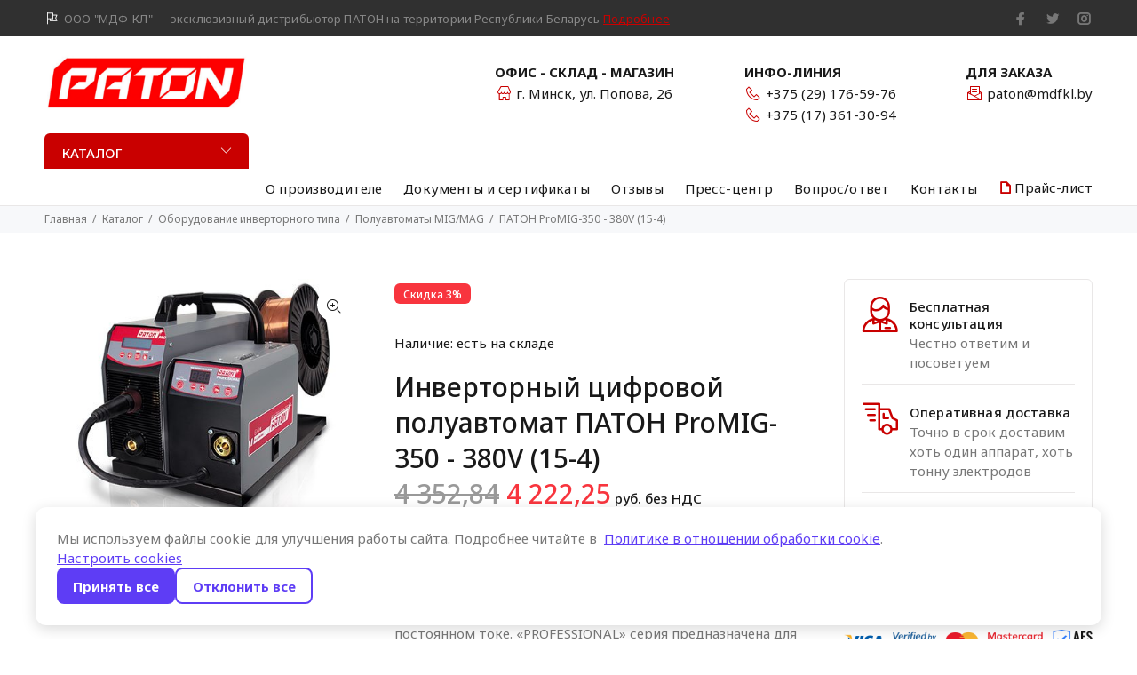

--- FILE ---
content_type: text/html; charset=UTF-8
request_url: https://paton.by/katalog/oborudovanie-invertornogo-tipa/poluavtomaty-invertornye/kopiya-kopiya-paton-promig-350-380v-15-4
body_size: 12838
content:
<!DOCTYPE html>
<html lang="ru">
<head>
	<meta charset="UTF-8">
	<title>Инверторный цифровой полуавтомат ПАТОН ProMIG-350 - 380V (15-4)  - ПАТОН™ - сварочное оборудование и электроды</title>
	<base href="https://paton.by/"/>
	<meta name="keywords" content="ПАТОН ProMIG-350 - 380V (15-4) ">
	<meta name="description" content="Инверторные цифровые полуавтоматы ПАТОН™ предназначены для ручной дуговой сварки (РДС «MMA»), аргонодуговой сварки (АРГ «TIG») и полуавтоматической сварки (ПА «MIG/MAG») в среде защитных газов и смесей на постоянном токе. «PROFESSIONAL» серия предназначена для промышленного использования, источник можно отделять от механизма подачи проволоки как для удобства пользования, так и в случаях техники безопасности.">
	<meta name="yandex-verification" content="d77b01576f309bb0" />
	<link rel="shortcut icon" href="favicon.ico">
	<meta property="og:image" content="https://paton.by/assets/images/catalog/3/10/psi-250r-5-2_2.png" />
	<meta name="viewport" content="width=device-width, initial-scale=1, shrink-to-fit=no">
	<link rel="stylesheet" href="/assets/templates/css/theme.css">
	<!-- Google Tag Manager -->
	<script>(function(w,d,s,l,i){w[l]=w[l]||[];w[l].push({'gtm.start':
														  new Date().getTime(),event:'gtm.js'});var f=d.getElementsByTagName(s)[0],
			j=d.createElement(s),dl=l!='dataLayer'?'&l='+l:'';j.async=true;j.src=
				'https://www.googletagmanager.com/gtm.js?id='+i+dl;f.parentNode.insertBefore(j,f);
								})(window,document,'script','dataLayer','GTM-WXKCD3L');</script>
	<!-- End Google Tag Manager -->
	<!-- Yandex.Metrika counter -->
	<script type="text/javascript" >
		(function(m,e,t,r,i,k,a){m[i]=m[i]||function(){(m[i].a=m[i].a||[]).push(arguments)};
								 m[i].l=1*new Date();k=e.createElement(t),a=e.getElementsByTagName(t)[0],k.async=1,k.src=r,a.parentNode.insertBefore(k,a)})
		(window, document, "script", "https://mc.yandex.ru/metrika/tag.js", "ym");

		ym(52384705, "init", {
			clickmap:true,
			trackLinks:true,
			accurateTrackBounce:true
		});
	</script>
	<!-- /Yandex.Metrika counter -->
</head>
<body class="tt-page-product-single">
	<!-- Google Tag Manager (noscript) -->
	<noscript><iframe src="https://www.googletagmanager.com/ns.html?id=GTM-WXKCD3L"
					  height="0" width="0" style="display:none;visibility:hidden"></iframe></noscript>
	<!-- End Google Tag Manager (noscript) -->
	<noscript><div><img src="https://mc.yandex.ru/watch/52384705" style="position:absolute; left:-9999px;" alt="" /></div></noscript>
<div id="loader-wrapper">
	<div id="loader">
		<div class="dot"></div>
		<div class="dot"></div>
		<div class="dot"></div>
		<div class="dot"></div>
		<div class="dot"></div>
		<div class="dot"></div>
		<div class="dot"></div>
	</div>
</div>
<header>
	<div class="tt-color-scheme-01">
		<div class="container">
			<div class="tt-header-row tt-top-row">
				<div class="tt-col-left d-none d-sm-block">
					<div class="tt-box-info">
						<ul>
							<li><i class="icon-f-23"></i>ООО "МДФ-КЛ" &mdash; эксклюзивный дистрибьютор ПАТОН на территории Республики Беларусь <a href="o-proizvoditele" class="tt-link-underline">Подробнее</a></li>
						</ul>
					</div>
				</div>
				<div class="tt-col-right ml-auto">
					<ul class="tt-social-icon">
						<li><a class="icon-g-64" target="_blank" href="https://www.facebook.com/mdfkl.belarus"></a></li>
						<li><a class="icon-h-58" target="_blank" href="https://twitter.com/mdfkl_by"></a></li>
						<!--@-li><a class="icon-g-66" target="_blank" href="https://plus.google.com/u/3/+MdfklByMinsk"></a></li-@-->
						<li><a class="icon-g-67" target="_blank" href="https://www.instagram.com/mdfkl.belarus/"></a></li>
						<!--@-li><a class="icon-g-76" target="_blank" href="https://www.youtube.com/user/7777IP7"></a></li-@-->
					</ul>
				</div>
			</div>
		</div>
	</div>
	<!-- tt-mobile menu -->
	<nav class="panel-menu mobile-main-menu">
		<ul>
			<li><a href="katalog">Каталог</a>
			<div class="dropdown-menu size-sm">
				<div class="dropdown-menu-wrapper">
					<div class="row">
						<div class="col-12">
							<div class="row tt-col-list">
								<div class="col-12">
									<ul class="tt-megamenu-submenu">
										
			<li class="active"><a href="/katalog/oborudovanie-invertornogo-tipa">Оборудование инверторного типа</a>
			<div class="dropdown-menu size-sm">
				<div class="dropdown-menu-wrapper">
					<div class="row">
						<div class="col-12">
							<div class="row tt-col-list">
								<div class="col-12">
									<ul class="tt-megamenu-submenu">
										<li><a href="/katalog/oborudovanie-invertornogo-tipa/vypryamiteli-invertornye">Сварочные инверторы ММА</a></li><li><a href="/katalog/oborudovanie-invertornogo-tipa/poluavtomaty-invertornye">Полуавтоматы MIG/MAG</a></li><li><a href="/katalog/oborudovanie-invertornogo-tipa/argonodugovye-invertory">Аргонодуговые аппараты TIG</a></li><li><a href="/katalog/oborudovanie-invertornogo-tipa/multifunkcionalnye-cifrovye-invertory">Мультифункциональные сварочные аппараты</a></li><li><a href="/katalog/oborudovanie-invertornogo-tipa/bloki-podachi-provoloki">Блоки подачи проволоки</a></li><li><a href="/katalog/oborudovanie-invertornogo-tipa/plazmorezy">Плазморезы</a></li><li><a href="/katalog/oborudovanie-invertornogo-tipa/bloki-avtonomnogo-ohlazhdeniya">Блоки автономного охлаждения</a></li><li><a href="/katalog/oborudovanie-invertornogo-tipa/oborudovanie-dlya-mikrosvarki">Оборудование для микросварки</a></li>
									</ul>
								</div>
							</div>
						</div>
					</div>
				</div>
			</div></li>
			<li><a href="/katalog/oborudovanie-klassicheskogo-tipa">Оборудование классического типа</a>
			<div class="dropdown-menu size-sm">
				<div class="dropdown-menu-wrapper">
					<div class="row">
						<div class="col-12">
							<div class="row tt-col-list">
								<div class="col-12">
									<ul class="tt-megamenu-submenu">
										<li><a href="/katalog/oborudovanie-klassicheskogo-tipa/transformatory-klassicheskie">Трансформаторы классические</a></li><li><a href="/katalog/oborudovanie-klassicheskogo-tipa/poluavtomaty-klassicheskie">Полуавтоматы классические</a></li><li><a href="/katalog/oborudovanie-klassicheskogo-tipa/vypryamiteli-klassicheskie">Выпрямители классические</a></li><li><a href="/katalog/oborudovanie-klassicheskogo-tipa/mnogopostovye-istochniki-pitaniya">Многопостовые источники питания</a></li><li><a href="/katalog/oborudovanie-klassicheskogo-tipa/elektroshlakovaya-svarka-i-pereplav">Электрошлаковая сварка и переплав</a></li>
									</ul>
								</div>
							</div>
						</div>
					</div>
				</div>
			</div></li><li><a href="/katalog/svarochnye-elektrody">Сварочные электроды</a></li><li><a href="/katalog/novye-postupleniya"><i class="icon-new"></i> <span>Новые поступления</span></a></li><li><a href="/katalog/rasprodazha"><i class="icon-sale"></i> <span>Распродажа</span></a></li>
									</ul>
								</div>
							</div>
						</div>
					</div>
				</div>
			</div>
			</li>
		<li class="dropdown"><a href="/o-proizvoditele">О производителе</a></li><li class="dropdown"><a href="/dokumenty-i-sertifikaty">Документы и сертификаты</a></li><li class="dropdown"><a href="/otzyvy">Отзывы</a></li><li class="dropdown"><a href="/press-centr">Пресс-центр</a></li><li class="dropdown"><a href="/vopros-otvet">Вопрос/ответ</a></li><li class="dropdown"><a href="/kontakty">Контакты</a></li><li class="dropdown"><a href="assets/files/prajs-paton-01092021-200v-400v.pdf"><i class="icon-g-32" style="font-size: 115%;margin-right: 5px;color: #c90000;display: contents;"></i> Прайс-лист</a></li>
		</ul>
		<div class="mm-navbtn-names">
			<div class="mm-closebtn">Закрыть меню</div>
			<div class="mm-backbtn">Назад</div>
		</div>
	</nav>
	<!-- tt-mobile-header -->
	<div class="tt-mobile-header">
		<div class="container-fluid">
			<div class="header-tel-info">
				<i class="icon-f-93"></i> +375 (29) 176-59-76; +375 (17) 361-30-94
			</div>
		</div>
		<div class="container-fluid tt-top-line">
			<div class="tt-header-row">
				<div class="tt-logo-container">
					<!-- mobile logo -->
					<a class="tt-logo tt-logo-alignment" href="https://paton.by/"><img src="assets/images/logo_paton.jpg" alt="ПАТОН™ - сварочное оборудование и электроды"></a>
					<!-- /mobile logo -->
				</div>
				<div class="tt-mobile-parent-menu">
					<div class="tt-menu-toggle stylization-02">
						<i class="icon-03"></i>
					</div>
				</div>
			</div>
		</div>
	</div>
	<!-- tt-desktop-header -->
	<div class="tt-desktop-header headerunderline">
		<div class="container">
			<div class="tt-header-holder">
				<div class="tt-col-obj tt-obj-logo">
					<!-- logo -->
					<a class="tt-logo tt-logo-alignment" href="https://paton.by/"><img src="assets/images/logo_paton.jpg" alt="ПАТОН™ - сварочное оборудование и электроды"></a>
					<!-- /logo -->
				</div>
				<div class="tt-col-obj obj-move-right">
					<div class="header-tel-info">
						<strong>ОФИС - СКЛАД - МАГАЗИН</strong><br><i class="icon-f-54"></i> г. Минск, ул. Попова, 26
					</div>
				</div>
				<div class="tt-col-obj obj-move-right">
					<div class="header-tel-info">
						<strong>ИНФО-ЛИНИЯ</strong><br><i class="icon-f-93"></i> +375 (29) 176-59-76<br/><i class="icon-f-93"></i> +375 (17) 361-30-94
					</div>
				</div>
				<div class="tt-col-obj obj-move-right">
					<div class="header-tel-info">
						<strong>ДЛЯ ЗАКАЗА</strong><br><i class="icon-f-52"></i> paton@mdfkl.by
					</div>
				</div>
			</div>
		</div>
		<div class="container small-header">
			<div class="tt-header-holder">
				<div class="tt-col-obj tt-obj-menu-categories tt-desctop-parent-menu-categories">
					<div class="tt-menu-categories">
						<button class="tt-dropdown-toggle">
							КАТАЛОГ
						</button>
						
						<div class="tt-dropdown-menu">
							<nav>
								<ul>
									
						<li class="active"><a href="/katalog/oborudovanie-invertornogo-tipa">Оборудование инверторного типа <i class="fal fa-angle-down"></i></a>
						<div class="dropdown-menu size-sm">
							<div class="dropdown-menu-wrapper">
								<div class="row">
									<div class="col-12">
										<div class="row tt-col-list">
											<div class="col-12">
												<ul class="tt-megamenu-submenu">
													<li><a href="/katalog/oborudovanie-invertornogo-tipa/vypryamiteli-invertornye">Сварочные инверторы ММА</a></li><li><a href="/katalog/oborudovanie-invertornogo-tipa/poluavtomaty-invertornye">Полуавтоматы MIG/MAG</a></li><li><a href="/katalog/oborudovanie-invertornogo-tipa/argonodugovye-invertory">Аргонодуговые аппараты TIG</a></li><li><a href="/katalog/oborudovanie-invertornogo-tipa/multifunkcionalnye-cifrovye-invertory">Мультифункциональные сварочные аппараты</a></li><li><a href="/katalog/oborudovanie-invertornogo-tipa/bloki-podachi-provoloki">Блоки подачи проволоки</a></li><li><a href="/katalog/oborudovanie-invertornogo-tipa/plazmorezy">Плазморезы</a></li><li><a href="/katalog/oborudovanie-invertornogo-tipa/bloki-avtonomnogo-ohlazhdeniya">Блоки автономного охлаждения</a></li><li><a href="/katalog/oborudovanie-invertornogo-tipa/oborudovanie-dlya-mikrosvarki">Оборудование для микросварки</a></li>
												</ul>
											</div>
										</div>
									</div>
								</div>
							</div>
						</div></li>
						<li><a href="/katalog/oborudovanie-klassicheskogo-tipa">Оборудование классического типа <i class="fal fa-angle-down"></i></a>
						<div class="dropdown-menu size-sm">
							<div class="dropdown-menu-wrapper">
								<div class="row">
									<div class="col-12">
										<div class="row tt-col-list">
											<div class="col-12">
												<ul class="tt-megamenu-submenu">
													<li><a href="/katalog/oborudovanie-klassicheskogo-tipa/transformatory-klassicheskie">Трансформаторы классические</a></li><li><a href="/katalog/oborudovanie-klassicheskogo-tipa/poluavtomaty-klassicheskie">Полуавтоматы классические</a></li><li><a href="/katalog/oborudovanie-klassicheskogo-tipa/vypryamiteli-klassicheskie">Выпрямители классические</a></li><li><a href="/katalog/oborudovanie-klassicheskogo-tipa/mnogopostovye-istochniki-pitaniya">Многопостовые источники питания</a></li><li><a href="/katalog/oborudovanie-klassicheskogo-tipa/elektroshlakovaya-svarka-i-pereplav">Электрошлаковая сварка и переплав</a></li>
												</ul>
											</div>
										</div>
									</div>
								</div>
							</div>
						</div></li><li><a href="/katalog/svarochnye-elektrody">Сварочные электроды</a></li><li><a href="/katalog/novye-postupleniya"><i class="icon-new"></i> <span>Новые поступления</span></a></li><li><a href="/katalog/rasprodazha"><i class="icon-sale"></i> <span>Распродажа</span></a></li>
								</ul>
							</nav>
						</div>
					</div>
				</div>
				<div class="tt-col-obj tt-obj-menu obj-move-right text-right">
					<!-- tt-menu -->
					
					<div class="tt-desctop-parent-menu tt-parent-box">
						<div class="tt-desctop-menu">
							<nav>
								<ul>
									<li class="dropdown"><a href="/o-proizvoditele">О производителе</a></li><li class="dropdown"><a href="/dokumenty-i-sertifikaty">Документы и сертификаты</a></li><li class="dropdown"><a href="/otzyvy">Отзывы</a></li><li class="dropdown"><a href="/press-centr">Пресс-центр</a></li><li class="dropdown"><a href="/vopros-otvet">Вопрос/ответ</a></li><li class="dropdown"><a href="/kontakty">Контакты</a></li><li class="dropdown"><a href="assets/files/prajs-paton-01092021-200v-400v.pdf"><i class="icon-g-32" style="font-size: 115%;margin-right: 5px;color: #c90000;display: contents;"></i> Прайс-лист</a></li>
								</ul>
							</nav>
						</div>
					</div>
					<!-- /tt-menu -->
				</div>
			</div>
		</div>
	</div>
	<!-- /tt-desktop-header -->
	<!-- stuck nav -->
	<div class="tt-stuck-nav">
		<div class="container">
			<div class="tt-header-row ">
				<div class="tt-stuck-mobile-logo d-block d-md-none">
					<a class="tt-logo tt-logo-alignment" href="https://paton.by/"><img src="/assets/images/logo.svg" alt="ПАТОН™ - сварочное оборудование и электроды"></a>
				</div>
				<div class="tt-stuck-desctop-menu-categories"></div>
				<div class="tt-stuck-parent-menu"></div>
				<div class="tt-stuck-mobile-menu-categories"></div>
				<div class="tt-stuck-parent-search tt-parent-box"></div>
				<div class="tt-stuck-parent-cart tt-parent-box"></div>
				<div class="tt-stuck-parent-account tt-parent-box"></div>
				<div class="tt-stuck-parent-multi tt-parent-box"></div>
			</div>
		</div>
	</div>
</header>
<div class="tt-breadcrumb">
	<div class="container">
		
		<ul>
			<li><a href="https://paton.by/">Главная</a></li><li><a href="https://paton.by/katalog">Каталог</a></li><li><a href="https://paton.by/katalog/oborudovanie-invertornogo-tipa">Оборудование инверторного типа</a></li><li><a href="https://paton.by/katalog/oborudovanie-invertornogo-tipa/poluavtomaty-invertornye">Полуавтоматы MIG/MAG</a></li><li>ПАТОН ProMIG-350 - 380V (15-4) </li>
		</ul>
	</div>
</div>
<div id="tt-pageContent">
	<div class="container-indent">
		<!-- mobile product slider  -->
		<div class="tt-mobile-product-layout visible-xs">
			<div class="tt-mobile-product-slider arrow-location-center slick-animated-show-js">
				<div><img src="assets/cache/images/catalog/3/10/fhjfjf1_1-x900-186.jpg" alt="Инверторный цифровой полуавтомат ПАТОН ProMIG-350 - 380V (15-4) "></div>
			</div>
		</div>
		<!-- /mobile product slider  -->
		<div class="container container-fluid-mobile">
			<div class="row">
				<div class="col-12 col-lg-9">
					<div class="row custom-single-page">
						<div class="col-5 hidden-xs">
							<div class="tt-product-single-img">
								<div>
									<button class="tt-btn-zomm tt-top-right"><i class="icon-f-86"></i></button>
									<img class="zoom-product" src="assets/cache/images/catalog/3/10/fhjfjf1_1-x900-186.jpg" data-zoom-image="assets/cache/images/catalog/3/10/fhjfjf1_1-x900-186.jpg" alt="Инверторный цифровой полуавтомат ПАТОН ProMIG-350 - 380V (15-4) ">
								</div>
							</div>
							<div class="product-images-carousel">
								<ul id="smallGallery" class="tt-slick-button-vertical  slick-animated-show-js">
									<!--@-multiTV?
									&tvName=`images`
									&docid=`148`
									&outerTpl=`@CODE:((wrapper))`
									&rowTpl=`videoImage`
									&display=`1`
									&noResults=``
									-@-->
									<li><a class="zoomGalleryActive" href="#" data-image="assets/cache/images/catalog/3/10/fhjfjf1_1-x900-186.jpg" data-zoom-image="assets/cache/images/catalog/3/10/fhjfjf1_1-x900-c11.jpg"><img src="assets/cache/images/catalog/3/10/fhjfjf1_1-x90-fb7.jpg" alt="Инверторный цифровой полуавтомат ПАТОН ProMIG-350 - 380V (15-4)  1"></a></li><li><a href="#" data-image="assets/cache/images/catalog/3/10/fhjfjf1_2-x900-186.jpg" data-zoom-image="assets/cache/images/catalog/3/10/fhjfjf1_2-x900-c11.jpg"><img src="assets/cache/images/catalog/3/10/fhjfjf1_2-x90-fb7.jpg" alt="Инверторный цифровой полуавтомат ПАТОН ProMIG-350 - 380V (15-4)  2"></a></li><li><a href="#" data-image="assets/cache/images/catalog/3/10/fhjfjf1_3-x900-186.jpg" data-zoom-image="assets/cache/images/catalog/3/10/fhjfjf1_3-x900-c11.jpg"><img src="assets/cache/images/catalog/3/10/fhjfjf1_3-x90-fb7.jpg" alt="Инверторный цифровой полуавтомат ПАТОН ProMIG-350 - 380V (15-4)  3"></a></li><li><a href="#" data-image="assets/cache/images/catalog/adi-315-pro/kopiya-img_2953-x900-76e.png" data-zoom-image="assets/cache/images/catalog/adi-315-pro/kopiya-img_2953-x900-6d6.png"><img src="assets/cache/images/catalog/adi-315-pro/kopiya-img_2953-x90-32e.png" alt="Инверторный цифровой полуавтомат ПАТОН ProMIG-350 - 380V (15-4)  4"></a></li>
								</ul>
							</div>
						</div>
						<div class="col-7">
							<div class="tt-product-single-info">
								<div class="tt-wrapper">							<div class="tt-label">								<div class="tt-label tt-label-sale">Скидка 3%</div>					</div>						</div>
								<div class="tt-add-info">
									<ul>
										
										<li><span>Наличие:</span> есть на складе</li>
									</ul>
								</div>
								<h1 class="tt-title">Инверторный цифровой полуавтомат ПАТОН ProMIG-350 - 380V (15-4) </h1>
								
								<div class="tt-price">
									<span class="old-price">4 352,84</span>
									<span class="sale-price">4 222,25<small> руб. без НДС</small></span>
								</div>
								<div class="tt-wrapper">
									Инверторные цифровые полуавтоматы ПАТОН™ предназначены для ручной дуговой сварки (РДС «MMA»), аргонодуговой сварки (АРГ «TIG») и полуавтоматической сварки (ПА «MIG/MAG») в среде защитных газов и смесей на постоянном токе. «PROFESSIONAL» серия предназначена для промышленного использования, источник можно отделять от механизма подачи проволоки как для удобства пользования, так и в случаях техники безопасности.
								</div>
								
								
								<!--div class="tt-wrapper">
									<div class="tt-row-custom-01 tt-responsive-lg">
										<div class="col-item">
											<a href="#" class="btn btn-lg"><i class="icon-f-39"></i>Оформить заказ</a>
										</div>
									</div>
								</div-->
								<div class="tt-wrapper">
									<div class="tt-add-info">
										<ul>
											<li><span>Производитель:</span> ПАТОН</li>
											<li><span>Тип:</span> <a href="katalog/oborudovanie-invertornogo-tipa/poluavtomaty-invertornye">Полуавтоматы MIG/MAG</a></li>
										</ul>
									</div>
								</div>
								<div class="tt-wrapper">
									<div class="tt-add-info">
										<ul>
											<li><span>Комплект поставки:</span></li>
											<li><i class="icon-g-82"></i>Сварочный аппарат</li>
											<li><i class="icon-g-82"></i>Ремень для переноски на плече</li>
											<li><i class="icon-g-82"></i>Фирменный гофрокороб «Патон»</li>
											<li><i class="icon-g-82"></i>Кабель с электрододержателем, 3 м</li>
											<li><i class="icon-g-82"></i>Кабель с клеммой «масса»</li>
											<li><i class="icon-g-82"></i>Инструкция по эксплуатации</li>
										</ul>
									</div>
								</div>
							</div>
						</div>
					</div>
					<div id="content" class="container">
						<div class="tt-collapse-block">
							<div class="tt-item active">
								<h5>Описание</h5>
								<p><strong>ЦЕНА УКАЗАНА БЕЗ НДС</strong></p>
<p>Серия &laquo;PROFESSIONAL&raquo; MMA/TIG MIG/MAG</p>
<p><strong>Инверторный полуавтомат ProMIG -380V поставляется в трех вариантах:</strong></p>
<ul>
<li>ПАТОН ProMIG-270&nbsp;-380V (15-2) &mdash; с катушкой на 15 килограмм и 2 роликами</li>
<li>ПАТОН ProMIG-270&nbsp;-380V (15-4) &mdash; с катушкой на 15 килограмм и 4&nbsp;роликами</li>
<li>ПАТОН ProMIG-350&nbsp;-380V (15-4) &mdash; с катушкой на 15 килограмм и 4&nbsp;роликами</li>
<li>ПАТОН ProMIG-500&nbsp;-380V (15-4) &mdash; с катушкой на 15 килограмм и 4&nbsp;роликами</li>
</ul>
<p>Инверторные цифровые полуавтоматы ПАТОН&trade; предназначены для ручной дуговой сварки (РДС &laquo;MMA&raquo;), аргонодуговой сварки (АРГ &laquo;TIG&raquo;) и полуавтоматической сварки (ПА &laquo;MIG/MAG&raquo;) в среде защитных газов и смесей на постоянном токе. &laquo;PROFESSIONAL&raquo; серия предназначена для промышленного использования, источник можно отделять от механизма подачи проволоки как для удобства пользования, так и в случаях техники безопасности. Обеспечивают фактически непрерывную продолжительность нагрузки на номинальном токе, при питании от мощной трехфазной сети 380В, чего достаточно для работы любыми электродами от &Oslash;1,6мм вплоть до легкоплавких &Oslash;6мм и полуавтоматической сварки сплошной проволокой диаметром от &Oslash;0,6мм до &Oslash;1,2мм.</p>
<ul>
<li>
<p>Функция &laquo;Горячий старт&raquo; (Hot-Start)</p>
</li>
<li>
<p>Функция &laquo;Форсаж дуги&raquo; (Arc-Force)</p>
</li>
<li>Функция &laquo;Антиприлипание&raquo; (Anti-Stick)</li>
</ul>
<p><strong>КОМПЛЕКТАЦИЯ</strong></p>
<ul>
<li>Сварочный аппарат</li>
<li>Механизм подачи проволоки</li>
<li>Ремень для переноски на плече</li>
<li>Фирменный гофрокороб&nbsp;ПАТОН&trade;</li>
<li>Горелка полуавтоматическая Бинцель 3м</li>
<li>Кабель сварочный с клеммой &laquo;массы&raquo;, 3м</li>
<li>Инструкция по эксплуатации</li>
</ul>
<p><strong>СВОЙСТВА И ПРЕИМУЩЕСТВА:</strong></p>
<ul>
<li>Широкие возможности регулирования параметров сварки:
<ul>
<li>в режиме РДС "MMA" &ndash; 1 (основной) + 10 (дополнительных)</li>
<li>в режиме АРГ "TIG" &ndash; 1 (основной) + 8 (дополнительных)</li>
<li>в режиме ПА "MIG/MAG" &ndash; 2 (основных) + 4 (дополнительных)</li>
</ul>
</li>
<li>Возможность настройки на импульсный режим во всех методах сварки;</li>
<li>Микроэлектроника источника вынесена в отдельный отсек.</li>
</ul>
<p>Для опасных условий работы встроен блок снижения напряжения холостого хода в режиме РДС &laquo;MMA&raquo;, с возможностью его включения и отключения. Отличительной особенностью полуавтоматов ПАТОН&trade; является очень мощный, качественный и герметичный металлический механизм подачи проволоки.</p>
							</div>
							<div class="tt-item active">
								<h5>Характеристики</h5>
								<table class="tt-table-01">
                                <thead>
                                    <tr>
                                        <th><strong>Параметры</strong></td>
                                        <th><strong>ПАТОН ProMIG-350 - 380V (15-4) </strong></td>
                                    </tr>
                                </thead>
<tbody>
<tr>
                                        <td>Номинальное напряжение трехфазной сети 50/60Гц, В</td>
                                        <td>3х3803х400</td>
                                    </tr>
<tr>
                                        <td>Номинальный потребляемый ток из фазы сети, А</td>
                                        <td>34 … 36</td>
                                    </tr>
<tr>
                                        <td>Номинальный сварочный ток, А</td>
                                        <td>500</td>
                                    </tr>
<tr>
                                        <td>Максимальный действующий ток, А</td>
                                        <td>630</td>
                                    </tr>
<tr>
                                        <td>Продолжительность нагрузки (ПН)</td>
                                        <td>70%/при 500А100%/при 420A</td>
                                    </tr>
<tr>
                                        <td>Пределы изменения напряжения питающей сети, В</td>
                                        <td>±15%</td>
                                    </tr>
<tr>
                                        <td>Пределы регулирования сварочного тока, А</td>
                                        <td>19 – 500</td>
                                    </tr>
<tr>
                                        <td>Пределы регулирования сварочного напряжения, В</td>
                                        <td>12 - 40</td>
                                    </tr>
<tr>
                                        <td>Диаметр штучного электрода, мм</td>
                                        <td>1,6-6,0 и более</td>
                                    </tr>
<tr>
                                        <td>Диаметр сплошной сварочной проволоки, мм</td>
                                        <td>0,6 – 1,6</td>
                                    </tr>
<tr>
                                        <td>Импульсные режимы при сварке</td>
                                        <td>MMA: 0,2...500ГцTIG: 0,2...500ГцMIG/MAG: 5...500Гц</td>
                                    </tr>
<tr>
                                        <td>Функция «Горячий старт» (Hot-Start) в режиме РДС</td>
                                        <td>Регулируемая</td>
                                    </tr>
<tr>
                                        <td>Функция «Форсаж дуги» (Arc-Force) в режиме РДС</td>
                                        <td>Регулируемая</td>
                                    </tr>
<tr>
                                        <td>Функция «Антиприлипание» (Anti-Stick) в режиме РДС</td>
                                        <td>Автоматическая</td>
                                    </tr>
<tr>
                                        <td>Блок снижения напряжения холостого хода</td>
                                        <td>вкл/выкл</td>
                                    </tr>
<tr>
                                        <td>Напряжение холостого хода РДС, В</td>
                                        <td>12 / 95</td>
                                    </tr>
<tr>
                                        <td>Напряжение поджига дуги, В</td>
                                        <td>110</td>
                                    </tr>
<tr>
                                        <td>Номинальная потребляемая мощность, кВА</td>
                                        <td>22,6 … 25</td>
                                    </tr>
<tr>
                                        <td>Максимальная потребляемая мощность, кВА</td>
                                        <td>32,1</td>
                                    </tr>
<tr>
                                        <td>КПД, %</td>
                                        <td>90</td>
                                    </tr>
<tr>
                                        <td>Охлаждение</td>
                                        <td>Адаптивное</td>
                                    </tr>
<tr>
                                        <td>Диапазон рабочих температур</td>
                                        <td>-25…+45°С</td>
                                    </tr>
<tr>
                                        <td>Габаритные размеры, мм (длина, ширина, высота)</td>
                                        <td>540х360х400</td>
                                    </tr>
<tr>
                                        <td>Масса без аксессуаров, кг</td>
                                        <td>23.9</td>
                                    </tr>
<tr>
                                        <td>Класс защиты*</td>
                                        <td>IP233</td>
                                    </tr>

</tbody>
</table>

							</div>
						</div>
					</div>
				</div>
<div class="col-12 col-lg-3">
	
	<div class="tt-product-single-aside">
		<div class="tt-services-aside">
			
	<a href="vopros-otvet" class="tt-services-block">
		<div class="tt-col-icon">
			<i class="icon-e-42"></i>
		</div>
		<div class="tt-col-description">
			<h4 class="tt-title">Бесплатная консультация</h4>
			<p>Честно ответим и посоветуем</p>
		</div>
	</a>
	<a href="vopros-otvet" class="tt-services-block">
		<div class="tt-col-icon">
			<i class="icon-f-48"></i>
		</div>
		<div class="tt-col-description">
			<h4 class="tt-title">Оперативная доставка</h4>
			<p>Точно в срок доставим хоть один аппарат, хоть тонну электродов</p>
		</div>
	</a>
	<a href="vopros-otvet" class="tt-services-block">
		<div class="tt-col-icon">
			<i class="icon-f-36"></i>
		</div>
		<div class="tt-col-description">
			<h4 class="tt-title">Гарантия до 5 лет</h4>
			<p>Гарантия завода с использованием оригинальных запчастей</p>
		</div>
	</a>
		</div>
		<div class="tt-promo-brand">
			<img src="/assets/images/custom/tt-promo-brand-mobile.png" alt="">
		</div>
	</div>
</div>
			</div>
		</div>
	</div>

	<footer>
	<div class="tt-footer-col tt-color-scheme-01">
		<div class="container">
			<div class="row">
				<div class="col-md-6 col-lg-3">
					<div class="tt-mobile-collapse">
						<h4 class="tt-collapse-title">
							ОЗСО им. Е.О. Патона
						</h4>
						<div class="tt-collapse-content">
							<p>
								Опытный завод сварочного оборудования ИЭС им. Е.О. Патона (ОЗСО) выпускает большой ассортимент профессионального сварочного оборудования и является одним из лидеров рынка сварочных аппаратов на территории Украины и стран СНГ.
							</p>
							<p>
								<a href="https://dialogs.yandex.ru/store/skills/dc9e898f-magazin-paton-by?utm_source=site&utm_medium=badge&utm_campaign=v1&utm_term=d2" target="_blank"><img alt="Алиса это умеет" src="https://dialogs.s3.yandex.net/badges/v1-term2.svg"/></a>
							</p>
						</div>
					</div>
				</div>
				<div class="col-md-6 col-lg-3">
					<div class="tt-mobile-collapse">
						<h4 class="tt-collapse-title">
							КАТАЛОГ
						</h4>
						
						<div class="tt-collapse-content">
							<ul class="tt-list">
								<li><a href="/katalog/oborudovanie-invertornogo-tipa">Оборудование инверторного типа</a></li><li><a href="/katalog/oborudovanie-klassicheskogo-tipa">Оборудование классического типа</a></li><li><a href="/katalog/svarochnye-elektrody">Сварочные электроды</a></li><li><a href="/katalog/novye-postupleniya"><i class="icon-new"></i> <span>Новые поступления</span></a></li><li><a href="/katalog/rasprodazha"><i class="icon-sale"></i> <span>Распродажа</span></a></li>
							</ul>
						</div>
					</div>
				</div>
				<div class="col-md-6 col-lg-3">
					<div class="tt-mobile-collapse">
						<h4 class="tt-collapse-title">
							ИНФОРМАЦИЯ
						</h4>
						
						<div class="tt-collapse-content">
							<ul class="tt-list">
								<li><a href="/o-proizvoditele">О производителе</a></li><li><a href="/dokumenty-i-sertifikaty">Документы и сертификаты</a></li><li><a href="/otzyvy">Отзывы</a></li><li><a href="/press-centr">Пресс-центр</a></li><li><a href="/vopros-otvet">Вопрос/ответ</a></li><li><a href="/kontakty">Контакты</a></li><li><a href="assets/files/prajs-paton-01092021-200v-400v.pdf"><i class="icon-g-32" style="font-size: 115%;margin-right: 5px;color: #c90000;display: contents;"></i> Прайс-лист</a></li>
							</ul>
						</div>
					</div>
				</div>
				<div class="col-md-6 col-lg-3">
					<div class="tt-newsletter">
						<div class="tt-mobile-collapse">
							<h4 class="tt-collapse-title">
								КОНТАКТЫ
							</h4>
							<div class="tt-collapse-content">
								<address>
									<p><span>Офис - склад - магазин:</span><br><i class="icon-f-54"></i> г. Минск, ул. Попова, 26</p>
									<p><span>Инфо-линия:</span><br><i class="icon-f-93"></i> +375 (29) 176-59-76<br/><i class="icon-f-93"></i> +375 (17) 361-30-94</p>
									<p><span>E-mail для заявок:</span><br><i class="icon-f-52"></i> <a href="mailto:paton@mdfkl.by">paton@mdfkl.by</a></p>
								</address>
							</div>
						</div>
					</div>
				</div>
			</div>

			<div class="row">
				<div class="clearfix"></div>
				<div class="col-md-6 sm-text-center">
					<p><small>Номера уполномоченных рассматривать обращения покупателей в соответствии с законодательством об обращениях граждан и юридических лиц: Отдел торговли и услуг администрации Московского района +375 17 258-30-82.</small></p>
				</div>
				<div class="col-md-6 sm-text-center">
					<p><small>Номер и адрес электронной почты лица, уполномоченного рассматривать обращения покупателей о нарушении их прав, предусмотренных законодательством о защите прав потребителей: +375 17 375-46-46, info@mdfkl.by.by.</small></p>
				</div>
			</div>
		</div>
	</div>
	<div class="tt-footer-custom">
		<div class="container">
			<div class="tt-row">
				<div class="tt-col-left">
					<div class="tt-col-item tt-logo-col">
						<!-- logo -->
						<a class="tt-logo tt-logo-alignment" href="https://mdfkl.by/">
							<img src="/assets/images/mdfkl-logo.png" alt="">
						</a>
						<!-- /logo -->
					</div>
					<div class="tt-col-item">
						<!-- copyright -->
						<div class="tt-box-copyright">
							2011&mdash;2025 &copy; ООО "МДФ-КЛ", все права защищены
							<br>
							Регистрация в торговом реестре Республики Беларусь №443021 от 07 марта 2019 года.
						</div>
						<!-- /copyright -->
					</div>
				</div>
				<div class="tt-col-right">
					<div class="tt-col-item">
						<div class="tt-box-design">
							dalinin.by &mdash; <a href="https://dalinin.by/" target="_blank" rel="nofollow">Разработка и продвижение сайтов</a>
						</div>
					</div>
				</div>
			</div>
		</div>
	</div>
</footer>
	<a href="#" class="tt-back-to-top">Вверх</a>
	<!-- modalVideoProduct -->
	<div class="modal fade"  id="modalVideoProduct" tabindex="-1" role="dialog" aria-label="myModalLabel" aria-hidden="true">
		<div class="modal-dialog modal-video">
			<div class="modal-content ">
				<div class="modal-header">
					<button type="button" class="close" data-dismiss="modal" aria-hidden="true"><span class="icon icon-clear"></span></button>
				</div>
				<div class="modal-body">
					<div class="modal-video-content">

					</div>
				</div>
			</div>
		</div>
	</div>

	<script src="/assets/templates/external/jquery/jquery.min.js"></script>
<script src="/assets/templates/external/bootstrap/js/bootstrap.min.js"></script>
<script src="/assets/templates/external/elevatezoom/jquery.elevatezoom.js"></script>
<script src="/assets/templates/external/magnific-popup/jquery.magnific-popup.min.js"></script>
<script src="/assets/templates/external/slick/slick.min.js"></script>
<script src="/assets/templates/external/panelmenu/panelmenu.js"></script>


<script src="/assets/templates/external/lazyLoad/lazyload.min.js"></script>

<script src="/assets/templates/js/main.js"></script>
<!-- form validation and sending to mail -->
<script src="/assets/templates/external/form/jquery.form.js"></script>
<script src="/assets/templates/external/form/jquery.validate.min.js"></script>
<script src="/assets/templates/external/form/jquery.form-init.js"></script>

	<style>
/* ===== COOKIE BANNER ===== */
.cookie-consent-wrapper {
    position: fixed;
    bottom: 0;
    left: 0;
    width: 100%;
    z-index: 9999;
    display: flex;
    justify-content: center;
}
.cookie-alert {
    background: #fff;
    border-radius: 12px;
    box-shadow: 0 4px 16px rgba(0,0,0,0.15);
    margin: 1rem;
    padding: 1.5rem;
    max-width: 1200px;
    width: calc(100% - 2rem);
    display: flex;
    flex-wrap: wrap;
    justify-content: space-between;
    align-items: center;
    gap: 1rem;
}
.cookie-alert img {
    height: 60px;
    flex-shrink: 0;
}
.cookie-alert p {
    margin: 0;
}
.cookie-alert .link-activity {
    color: #5e3df5;
    text-decoration: underline;
    cursor: pointer;
}
.cookie-alert .btn-default,
.cookie-alert .btn-empty {
    padding: 8px 18px;
    border-radius: 8px;
    font-weight: 600;
    cursor: pointer;
    transition: all 0.2s ease;
}
.cookie-alert .btn-default {
    background: #5e3df5;
    color: #fff;
    border: none;
}
.cookie-alert .btn-default:hover {
    background: #4a2fd2;
}
.cookie-alert .btn-empty {
    background: transparent;
    color: #5e3df5;
    border: 1.5px solid #5e3df5;
}
.cookie-alert .btn-empty:hover {
    background: #f4f1ff;
}

/* ===== MODAL ===== */
.cookie-modal-overlay {
    display: none;
    position: fixed;
    z-index: 10000;
    top: 0; left: 0;
    width: 100%; height: 100%;
    background: rgba(0,0,0,0.5);
    justify-content: center;
    align-items: center;
}
.cookie-modal {
    background: #fff;
    border-radius: 16px;
    max-width: 600px;
    width: 90%;
    padding: 1.5rem;
    box-shadow: 0 5px 20px rgba(0,0,0,0.25);
    animation: fadeIn 0.3s ease;
}
.cookie-modal h2 {
    font-weight: 800;
    font-size: 120%;
    margin-top: 0;
}
.cookie-modal p {
    margin-bottom: 1rem;
}
.cookie-modal .modal-footer {
    display: flex;
    gap: 1rem;
    flex-wrap: wrap;
    justify-content: flex-end;
}
.cookie-modal .switch {
    position: relative;
    display: inline-block;
    width: 44px;
    height: 22px;
}
.cookie-modal .switch input {
    opacity: 0;
    width: 0;
    height: 0;
}
.cookie-modal .slider {
    position: absolute;
    cursor: pointer;
    top: 0; left: 0; right: 0; bottom: 0;
    background-color: #ccc;
    transition: .3s;
    border-radius: 22px;
}
.cookie-modal .slider:before {
    position: absolute;
    content: "";
    height: 16px; width: 16px;
    left: 3px; bottom: 3px;
    background: white;
    border-radius: 50%;
    transition: .3s;
}
.cookie-modal input:checked + .slider {
    background-color: #5e3df5;
}
.cookie-modal input:checked + .slider:before {
    transform: translateX(22px);
}

.cookie-modal .btn-default,
.cookie-modal .btn-empty {
    padding: 8px 18px;
    border-radius: 8px;
    font-weight: 600;
    cursor: pointer;
    transition: all 0.2s ease;
}
.cookie-modal .btn-default {
    background: #5e3df5;
    color: #fff;
    border: none;
}
.cookie-modal .btn-default:hover {
    background: #4a2fd2;
}
.cookie-modal .btn-empty {
    background: transparent;
    color: #5e3df5;
    border: 1.5px solid #5e3df5;
}
.cookie-modal .btn-empty:hover {
    background: #f4f1ff;
}

@keyframes fadeIn {
    from {opacity: 0; transform: scale(0.95);}
    to {opacity: 1; transform: scale(1);}
}

@media (max-width: 600px) {
    .cookie-alert {
        flex-direction: column;
        text-align: center;
    }
    .cookie-alert img {
        margin-bottom: .5rem;
    }
}
</style>

<!-- Banner -->
<div class="cookie-consent-wrapper">
    <div class="cookie-alert">
        <div style="display:flex; gap:1rem; align-items:center;">
            <div>
                <p>Мы используем файлы cookie для улучшения работы сайта. Подробнее читайте в&nbsp;
                    <a href="/policy-cookie" target="_blank" rel="noopener noreferrer" class="link-activity">Политике в отношении обработки cookie</a>.
                </p>
                <span class="link-activity" id="openSettingsBtn">Настроить cookies</span>
            </div>
        </div>
        <div style="display:flex; gap:0.5rem; flex-wrap:wrap;">
            <button class="btn-default accept-all">Принять все</button>
            <button class="btn-empty reject-all">Отклонить все</button>
        </div>
    </div>
</div>

<!-- Modal -->
<div class="cookie-modal-overlay" id="cookieModalOverlay">
    <div class="cookie-modal">
        <h2>Настроить cookies</h2>
        <p>Вы можете выбрать, какие файлы cookie разрешить использовать.</p>

        <div style="margin-bottom:1rem;">
            <label style="display:flex;justify-content:space-between;align-items:center;">
                Необходимые
                <strong>Всегда активно</strong>
            </label>
        </div>

        <div style="margin-bottom:1rem;">
            <label style="display:flex;justify-content:space-between;align-items:center;">
                Функциональные
                <label class="switch">
                    <input type="checkbox" id="cookie-functional">
                    <span class="slider"></span>
                </label>
            </label>
        </div>

        <div style="margin-bottom:1rem;">
            <label style="display:flex;justify-content:space-between;align-items:center;">
                Статистические
                <label class="switch">
                    <input type="checkbox" id="cookie-stats">
                    <span class="slider"></span>
                </label>
            </label>
        </div>

        <div class="modal-footer">
            <button class="btn-default accept-all-m">Принять все</button>
            <button class="btn-empty save-settings-cookies">Сохранить настройки</button>
            <button class="btn-empty close-modal">Закрыть</button>
        </div>
    </div>
</div>

<script>
document.addEventListener('DOMContentLoaded', () => {
    const banner = document.querySelector('.cookie-consent-wrapper');
    const modal = document.getElementById('cookieModalOverlay');
    const openSettings = document.getElementById('openSettingsBtn');
    const closeModal = document.querySelector('.close-modal');
    const acceptButtons = document.querySelectorAll('.accept-all, .accept-all-m');
    const rejectButton = document.querySelector('.reject-all');
    const saveButton = document.querySelector('.save-settings-cookies');

    const setConsent = (value) => {
        const d = new Date();
        d.setTime(d.getTime() + (365*24*60*60*1000));
        document.cookie = "cookie_consent=" + encodeURIComponent(value) + ";expires=" + d.toUTCString() + ";path=/";
        banner?.remove();
        modal?.remove();
    };

    openSettings?.addEventListener('click', () => {
        modal.style.display = 'flex';
    });

    closeModal?.addEventListener('click', () => {
        modal.style.display = 'none';
    });

    modal?.addEventListener('click', (e) => {
        if (e.target === modal) modal.style.display = 'none';
    });

    acceptButtons.forEach(btn => btn.addEventListener('click', () => setConsent('all')));
    rejectButton?.addEventListener('click', () => setConsent('none'));
    saveButton?.addEventListener('click', () => {
        const settings = {
            functional: document.getElementById('cookie-functional').checked,
            stats: document.getElementById('cookie-stats').checked
        };
        setConsent(JSON.stringify(settings));
    });
});
</script></body>
</html>

--- FILE ---
content_type: text/html; charset=UTF-8
request_url: https://paton.by/katalog/oborudovanie-invertornogo-tipa/poluavtomaty-invertornye/kopiya-kopiya-paton-promig-350-380v-15-4
body_size: 12869
content:
<!DOCTYPE html>
<html lang="ru">
<head>
	<meta charset="UTF-8">
	<title>Инверторный цифровой полуавтомат ПАТОН ProMIG-350 - 380V (15-4)  - ПАТОН™ - сварочное оборудование и электроды</title>
	<base href="https://paton.by/"/>
	<meta name="keywords" content="ПАТОН ProMIG-350 - 380V (15-4) ">
	<meta name="description" content="Инверторные цифровые полуавтоматы ПАТОН™ предназначены для ручной дуговой сварки (РДС «MMA»), аргонодуговой сварки (АРГ «TIG») и полуавтоматической сварки (ПА «MIG/MAG») в среде защитных газов и смесей на постоянном токе. «PROFESSIONAL» серия предназначена для промышленного использования, источник можно отделять от механизма подачи проволоки как для удобства пользования, так и в случаях техники безопасности.">
	<meta name="yandex-verification" content="d77b01576f309bb0" />
	<link rel="shortcut icon" href="favicon.ico">
	<meta property="og:image" content="https://paton.by/assets/images/catalog/3/10/psi-250r-5-2_2.png" />
	<meta name="viewport" content="width=device-width, initial-scale=1, shrink-to-fit=no">
	<link rel="stylesheet" href="/assets/templates/css/theme.css">
	<!-- Google Tag Manager -->
	<script>(function(w,d,s,l,i){w[l]=w[l]||[];w[l].push({'gtm.start':
														  new Date().getTime(),event:'gtm.js'});var f=d.getElementsByTagName(s)[0],
			j=d.createElement(s),dl=l!='dataLayer'?'&l='+l:'';j.async=true;j.src=
				'https://www.googletagmanager.com/gtm.js?id='+i+dl;f.parentNode.insertBefore(j,f);
								})(window,document,'script','dataLayer','GTM-WXKCD3L');</script>
	<!-- End Google Tag Manager -->
	<!-- Yandex.Metrika counter -->
	<script type="text/javascript" >
		(function(m,e,t,r,i,k,a){m[i]=m[i]||function(){(m[i].a=m[i].a||[]).push(arguments)};
								 m[i].l=1*new Date();k=e.createElement(t),a=e.getElementsByTagName(t)[0],k.async=1,k.src=r,a.parentNode.insertBefore(k,a)})
		(window, document, "script", "https://mc.yandex.ru/metrika/tag.js", "ym");

		ym(52384705, "init", {
			clickmap:true,
			trackLinks:true,
			accurateTrackBounce:true
		});
	</script>
	<!-- /Yandex.Metrika counter -->
</head>
<body class="tt-page-product-single">
	<!-- Google Tag Manager (noscript) -->
	<noscript><iframe src="https://www.googletagmanager.com/ns.html?id=GTM-WXKCD3L"
					  height="0" width="0" style="display:none;visibility:hidden"></iframe></noscript>
	<!-- End Google Tag Manager (noscript) -->
	<noscript><div><img src="https://mc.yandex.ru/watch/52384705" style="position:absolute; left:-9999px;" alt="" /></div></noscript>
<div id="loader-wrapper">
	<div id="loader">
		<div class="dot"></div>
		<div class="dot"></div>
		<div class="dot"></div>
		<div class="dot"></div>
		<div class="dot"></div>
		<div class="dot"></div>
		<div class="dot"></div>
	</div>
</div>
<header>
	<div class="tt-color-scheme-01">
		<div class="container">
			<div class="tt-header-row tt-top-row">
				<div class="tt-col-left d-none d-sm-block">
					<div class="tt-box-info">
						<ul>
							<li><i class="icon-f-23"></i>ООО "МДФ-КЛ" &mdash; эксклюзивный дистрибьютор ПАТОН на территории Республики Беларусь <a href="o-proizvoditele" class="tt-link-underline">Подробнее</a></li>
						</ul>
					</div>
				</div>
				<div class="tt-col-right ml-auto">
					<ul class="tt-social-icon">
						<li><a class="icon-g-64" target="_blank" href="https://www.facebook.com/mdfkl.belarus"></a></li>
						<li><a class="icon-h-58" target="_blank" href="https://twitter.com/mdfkl_by"></a></li>
						<!--@-li><a class="icon-g-66" target="_blank" href="https://plus.google.com/u/3/+MdfklByMinsk"></a></li-@-->
						<li><a class="icon-g-67" target="_blank" href="https://www.instagram.com/mdfkl.belarus/"></a></li>
						<!--@-li><a class="icon-g-76" target="_blank" href="https://www.youtube.com/user/7777IP7"></a></li-@-->
					</ul>
				</div>
			</div>
		</div>
	</div>
	<!-- tt-mobile menu -->
	<nav class="panel-menu mobile-main-menu">
		<ul>
			<li><a href="katalog">Каталог</a>
			<div class="dropdown-menu size-sm">
				<div class="dropdown-menu-wrapper">
					<div class="row">
						<div class="col-12">
							<div class="row tt-col-list">
								<div class="col-12">
									<ul class="tt-megamenu-submenu">
										
			<li class="active"><a href="/katalog/oborudovanie-invertornogo-tipa">Оборудование инверторного типа</a>
			<div class="dropdown-menu size-sm">
				<div class="dropdown-menu-wrapper">
					<div class="row">
						<div class="col-12">
							<div class="row tt-col-list">
								<div class="col-12">
									<ul class="tt-megamenu-submenu">
										<li><a href="/katalog/oborudovanie-invertornogo-tipa/vypryamiteli-invertornye">Сварочные инверторы ММА</a></li><li><a href="/katalog/oborudovanie-invertornogo-tipa/poluavtomaty-invertornye">Полуавтоматы MIG/MAG</a></li><li><a href="/katalog/oborudovanie-invertornogo-tipa/argonodugovye-invertory">Аргонодуговые аппараты TIG</a></li><li><a href="/katalog/oborudovanie-invertornogo-tipa/multifunkcionalnye-cifrovye-invertory">Мультифункциональные сварочные аппараты</a></li><li><a href="/katalog/oborudovanie-invertornogo-tipa/bloki-podachi-provoloki">Блоки подачи проволоки</a></li><li><a href="/katalog/oborudovanie-invertornogo-tipa/plazmorezy">Плазморезы</a></li><li><a href="/katalog/oborudovanie-invertornogo-tipa/bloki-avtonomnogo-ohlazhdeniya">Блоки автономного охлаждения</a></li><li><a href="/katalog/oborudovanie-invertornogo-tipa/oborudovanie-dlya-mikrosvarki">Оборудование для микросварки</a></li>
									</ul>
								</div>
							</div>
						</div>
					</div>
				</div>
			</div></li>
			<li><a href="/katalog/oborudovanie-klassicheskogo-tipa">Оборудование классического типа</a>
			<div class="dropdown-menu size-sm">
				<div class="dropdown-menu-wrapper">
					<div class="row">
						<div class="col-12">
							<div class="row tt-col-list">
								<div class="col-12">
									<ul class="tt-megamenu-submenu">
										<li><a href="/katalog/oborudovanie-klassicheskogo-tipa/transformatory-klassicheskie">Трансформаторы классические</a></li><li><a href="/katalog/oborudovanie-klassicheskogo-tipa/poluavtomaty-klassicheskie">Полуавтоматы классические</a></li><li><a href="/katalog/oborudovanie-klassicheskogo-tipa/vypryamiteli-klassicheskie">Выпрямители классические</a></li><li><a href="/katalog/oborudovanie-klassicheskogo-tipa/mnogopostovye-istochniki-pitaniya">Многопостовые источники питания</a></li><li><a href="/katalog/oborudovanie-klassicheskogo-tipa/elektroshlakovaya-svarka-i-pereplav">Электрошлаковая сварка и переплав</a></li>
									</ul>
								</div>
							</div>
						</div>
					</div>
				</div>
			</div></li><li><a href="/katalog/svarochnye-elektrody">Сварочные электроды</a></li><li><a href="/katalog/novye-postupleniya"><i class="icon-new"></i> <span>Новые поступления</span></a></li><li><a href="/katalog/rasprodazha"><i class="icon-sale"></i> <span>Распродажа</span></a></li>
									</ul>
								</div>
							</div>
						</div>
					</div>
				</div>
			</div>
			</li>
		<li class="dropdown"><a href="/o-proizvoditele">О производителе</a></li><li class="dropdown"><a href="/dokumenty-i-sertifikaty">Документы и сертификаты</a></li><li class="dropdown"><a href="/otzyvy">Отзывы</a></li><li class="dropdown"><a href="/press-centr">Пресс-центр</a></li><li class="dropdown"><a href="/vopros-otvet">Вопрос/ответ</a></li><li class="dropdown"><a href="/kontakty">Контакты</a></li><li class="dropdown"><a href="assets/files/prajs-paton-01092021-200v-400v.pdf"><i class="icon-g-32" style="font-size: 115%;margin-right: 5px;color: #c90000;display: contents;"></i> Прайс-лист</a></li>
		</ul>
		<div class="mm-navbtn-names">
			<div class="mm-closebtn">Закрыть меню</div>
			<div class="mm-backbtn">Назад</div>
		</div>
	</nav>
	<!-- tt-mobile-header -->
	<div class="tt-mobile-header">
		<div class="container-fluid">
			<div class="header-tel-info">
				<i class="icon-f-93"></i> +375 (29) 176-59-76; +375 (17) 361-30-94
			</div>
		</div>
		<div class="container-fluid tt-top-line">
			<div class="tt-header-row">
				<div class="tt-logo-container">
					<!-- mobile logo -->
					<a class="tt-logo tt-logo-alignment" href="https://paton.by/"><img src="assets/images/logo_paton.jpg" alt="ПАТОН™ - сварочное оборудование и электроды"></a>
					<!-- /mobile logo -->
				</div>
				<div class="tt-mobile-parent-menu">
					<div class="tt-menu-toggle stylization-02">
						<i class="icon-03"></i>
					</div>
				</div>
			</div>
		</div>
	</div>
	<!-- tt-desktop-header -->
	<div class="tt-desktop-header headerunderline">
		<div class="container">
			<div class="tt-header-holder">
				<div class="tt-col-obj tt-obj-logo">
					<!-- logo -->
					<a class="tt-logo tt-logo-alignment" href="https://paton.by/"><img src="assets/images/logo_paton.jpg" alt="ПАТОН™ - сварочное оборудование и электроды"></a>
					<!-- /logo -->
				</div>
				<div class="tt-col-obj obj-move-right">
					<div class="header-tel-info">
						<strong>ОФИС - СКЛАД - МАГАЗИН</strong><br><i class="icon-f-54"></i> г. Минск, ул. Попова, 26
					</div>
				</div>
				<div class="tt-col-obj obj-move-right">
					<div class="header-tel-info">
						<strong>ИНФО-ЛИНИЯ</strong><br><i class="icon-f-93"></i> +375 (29) 176-59-76<br/><i class="icon-f-93"></i> +375 (17) 361-30-94
					</div>
				</div>
				<div class="tt-col-obj obj-move-right">
					<div class="header-tel-info">
						<strong>ДЛЯ ЗАКАЗА</strong><br><i class="icon-f-52"></i> paton@mdfkl.by
					</div>
				</div>
			</div>
		</div>
		<div class="container small-header">
			<div class="tt-header-holder">
				<div class="tt-col-obj tt-obj-menu-categories tt-desctop-parent-menu-categories">
					<div class="tt-menu-categories">
						<button class="tt-dropdown-toggle">
							КАТАЛОГ
						</button>
						
						<div class="tt-dropdown-menu">
							<nav>
								<ul>
									
						<li class="active"><a href="/katalog/oborudovanie-invertornogo-tipa">Оборудование инверторного типа <i class="fal fa-angle-down"></i></a>
						<div class="dropdown-menu size-sm">
							<div class="dropdown-menu-wrapper">
								<div class="row">
									<div class="col-12">
										<div class="row tt-col-list">
											<div class="col-12">
												<ul class="tt-megamenu-submenu">
													<li><a href="/katalog/oborudovanie-invertornogo-tipa/vypryamiteli-invertornye">Сварочные инверторы ММА</a></li><li><a href="/katalog/oborudovanie-invertornogo-tipa/poluavtomaty-invertornye">Полуавтоматы MIG/MAG</a></li><li><a href="/katalog/oborudovanie-invertornogo-tipa/argonodugovye-invertory">Аргонодуговые аппараты TIG</a></li><li><a href="/katalog/oborudovanie-invertornogo-tipa/multifunkcionalnye-cifrovye-invertory">Мультифункциональные сварочные аппараты</a></li><li><a href="/katalog/oborudovanie-invertornogo-tipa/bloki-podachi-provoloki">Блоки подачи проволоки</a></li><li><a href="/katalog/oborudovanie-invertornogo-tipa/plazmorezy">Плазморезы</a></li><li><a href="/katalog/oborudovanie-invertornogo-tipa/bloki-avtonomnogo-ohlazhdeniya">Блоки автономного охлаждения</a></li><li><a href="/katalog/oborudovanie-invertornogo-tipa/oborudovanie-dlya-mikrosvarki">Оборудование для микросварки</a></li>
												</ul>
											</div>
										</div>
									</div>
								</div>
							</div>
						</div></li>
						<li><a href="/katalog/oborudovanie-klassicheskogo-tipa">Оборудование классического типа <i class="fal fa-angle-down"></i></a>
						<div class="dropdown-menu size-sm">
							<div class="dropdown-menu-wrapper">
								<div class="row">
									<div class="col-12">
										<div class="row tt-col-list">
											<div class="col-12">
												<ul class="tt-megamenu-submenu">
													<li><a href="/katalog/oborudovanie-klassicheskogo-tipa/transformatory-klassicheskie">Трансформаторы классические</a></li><li><a href="/katalog/oborudovanie-klassicheskogo-tipa/poluavtomaty-klassicheskie">Полуавтоматы классические</a></li><li><a href="/katalog/oborudovanie-klassicheskogo-tipa/vypryamiteli-klassicheskie">Выпрямители классические</a></li><li><a href="/katalog/oborudovanie-klassicheskogo-tipa/mnogopostovye-istochniki-pitaniya">Многопостовые источники питания</a></li><li><a href="/katalog/oborudovanie-klassicheskogo-tipa/elektroshlakovaya-svarka-i-pereplav">Электрошлаковая сварка и переплав</a></li>
												</ul>
											</div>
										</div>
									</div>
								</div>
							</div>
						</div></li><li><a href="/katalog/svarochnye-elektrody">Сварочные электроды</a></li><li><a href="/katalog/novye-postupleniya"><i class="icon-new"></i> <span>Новые поступления</span></a></li><li><a href="/katalog/rasprodazha"><i class="icon-sale"></i> <span>Распродажа</span></a></li>
								</ul>
							</nav>
						</div>
					</div>
				</div>
				<div class="tt-col-obj tt-obj-menu obj-move-right text-right">
					<!-- tt-menu -->
					
					<div class="tt-desctop-parent-menu tt-parent-box">
						<div class="tt-desctop-menu">
							<nav>
								<ul>
									<li class="dropdown"><a href="/o-proizvoditele">О производителе</a></li><li class="dropdown"><a href="/dokumenty-i-sertifikaty">Документы и сертификаты</a></li><li class="dropdown"><a href="/otzyvy">Отзывы</a></li><li class="dropdown"><a href="/press-centr">Пресс-центр</a></li><li class="dropdown"><a href="/vopros-otvet">Вопрос/ответ</a></li><li class="dropdown"><a href="/kontakty">Контакты</a></li><li class="dropdown"><a href="assets/files/prajs-paton-01092021-200v-400v.pdf"><i class="icon-g-32" style="font-size: 115%;margin-right: 5px;color: #c90000;display: contents;"></i> Прайс-лист</a></li>
								</ul>
							</nav>
						</div>
					</div>
					<!-- /tt-menu -->
				</div>
			</div>
		</div>
	</div>
	<!-- /tt-desktop-header -->
	<!-- stuck nav -->
	<div class="tt-stuck-nav">
		<div class="container">
			<div class="tt-header-row ">
				<div class="tt-stuck-mobile-logo d-block d-md-none">
					<a class="tt-logo tt-logo-alignment" href="https://paton.by/"><img src="/assets/images/logo.svg" alt="ПАТОН™ - сварочное оборудование и электроды"></a>
				</div>
				<div class="tt-stuck-desctop-menu-categories"></div>
				<div class="tt-stuck-parent-menu"></div>
				<div class="tt-stuck-mobile-menu-categories"></div>
				<div class="tt-stuck-parent-search tt-parent-box"></div>
				<div class="tt-stuck-parent-cart tt-parent-box"></div>
				<div class="tt-stuck-parent-account tt-parent-box"></div>
				<div class="tt-stuck-parent-multi tt-parent-box"></div>
			</div>
		</div>
	</div>
</header>
<div class="tt-breadcrumb">
	<div class="container">
		
		<ul>
			<li><a href="https://paton.by/">Главная</a></li><li><a href="https://paton.by/katalog">Каталог</a></li><li><a href="https://paton.by/katalog/oborudovanie-invertornogo-tipa">Оборудование инверторного типа</a></li><li><a href="https://paton.by/katalog/oborudovanie-invertornogo-tipa/poluavtomaty-invertornye">Полуавтоматы MIG/MAG</a></li><li>ПАТОН ProMIG-350 - 380V (15-4) </li>
		</ul>
	</div>
</div>
<div id="tt-pageContent">
	<div class="container-indent">
		<!-- mobile product slider  -->
		<div class="tt-mobile-product-layout visible-xs">
			<div class="tt-mobile-product-slider arrow-location-center slick-animated-show-js">
				<div><img src="assets/cache/images/catalog/3/10/fhjfjf1_1-x900-186.jpg" alt="Инверторный цифровой полуавтомат ПАТОН ProMIG-350 - 380V (15-4) "></div>
			</div>
		</div>
		<!-- /mobile product slider  -->
		<div class="container container-fluid-mobile">
			<div class="row">
				<div class="col-12 col-lg-9">
					<div class="row custom-single-page">
						<div class="col-5 hidden-xs">
							<div class="tt-product-single-img">
								<div>
									<button class="tt-btn-zomm tt-top-right"><i class="icon-f-86"></i></button>
									<img class="zoom-product" src="assets/cache/images/catalog/3/10/fhjfjf1_1-x900-186.jpg" data-zoom-image="assets/cache/images/catalog/3/10/fhjfjf1_1-x900-186.jpg" alt="Инверторный цифровой полуавтомат ПАТОН ProMIG-350 - 380V (15-4) ">
								</div>
							</div>
							<div class="product-images-carousel">
								<ul id="smallGallery" class="tt-slick-button-vertical  slick-animated-show-js">
									<!--@-multiTV?
									&tvName=`images`
									&docid=`148`
									&outerTpl=`@CODE:((wrapper))`
									&rowTpl=`videoImage`
									&display=`1`
									&noResults=``
									-@-->
									<li><a class="zoomGalleryActive" href="#" data-image="assets/cache/images/catalog/3/10/fhjfjf1_1-x900-186.jpg" data-zoom-image="assets/cache/images/catalog/3/10/fhjfjf1_1-x900-c11.jpg"><img src="assets/cache/images/catalog/3/10/fhjfjf1_1-x90-fb7.jpg" alt="Инверторный цифровой полуавтомат ПАТОН ProMIG-350 - 380V (15-4)  1"></a></li><li><a href="#" data-image="assets/cache/images/catalog/3/10/fhjfjf1_2-x900-186.jpg" data-zoom-image="assets/cache/images/catalog/3/10/fhjfjf1_2-x900-c11.jpg"><img src="assets/cache/images/catalog/3/10/fhjfjf1_2-x90-fb7.jpg" alt="Инверторный цифровой полуавтомат ПАТОН ProMIG-350 - 380V (15-4)  2"></a></li><li><a href="#" data-image="assets/cache/images/catalog/3/10/fhjfjf1_3-x900-186.jpg" data-zoom-image="assets/cache/images/catalog/3/10/fhjfjf1_3-x900-c11.jpg"><img src="assets/cache/images/catalog/3/10/fhjfjf1_3-x90-fb7.jpg" alt="Инверторный цифровой полуавтомат ПАТОН ProMIG-350 - 380V (15-4)  3"></a></li><li><a href="#" data-image="assets/cache/images/catalog/adi-315-pro/kopiya-img_2953-x900-76e.png" data-zoom-image="assets/cache/images/catalog/adi-315-pro/kopiya-img_2953-x900-6d6.png"><img src="assets/cache/images/catalog/adi-315-pro/kopiya-img_2953-x90-32e.png" alt="Инверторный цифровой полуавтомат ПАТОН ProMIG-350 - 380V (15-4)  4"></a></li>
								</ul>
							</div>
						</div>
						<div class="col-7">
							<div class="tt-product-single-info">
								<div class="tt-wrapper">							<div class="tt-label">								<div class="tt-label tt-label-sale">Скидка 3%</div>					</div>						</div>
								<div class="tt-add-info">
									<ul>
										
										<li><span>Наличие:</span> есть на складе</li>
									</ul>
								</div>
								<h1 class="tt-title">Инверторный цифровой полуавтомат ПАТОН ProMIG-350 - 380V (15-4) </h1>
								
								<div class="tt-price">
									<span class="old-price">4 352,84</span>
									<span class="sale-price">4 222,25<small> руб. без НДС</small></span>
								</div>
								<div class="tt-wrapper">
									Инверторные цифровые полуавтоматы ПАТОН™ предназначены для ручной дуговой сварки (РДС «MMA»), аргонодуговой сварки (АРГ «TIG») и полуавтоматической сварки (ПА «MIG/MAG») в среде защитных газов и смесей на постоянном токе. «PROFESSIONAL» серия предназначена для промышленного использования, источник можно отделять от механизма подачи проволоки как для удобства пользования, так и в случаях техники безопасности.
								</div>
								
								
								<!--div class="tt-wrapper">
									<div class="tt-row-custom-01 tt-responsive-lg">
										<div class="col-item">
											<a href="#" class="btn btn-lg"><i class="icon-f-39"></i>Оформить заказ</a>
										</div>
									</div>
								</div-->
								<div class="tt-wrapper">
									<div class="tt-add-info">
										<ul>
											<li><span>Производитель:</span> ПАТОН</li>
											<li><span>Тип:</span> <a href="katalog/oborudovanie-invertornogo-tipa/poluavtomaty-invertornye">Полуавтоматы MIG/MAG</a></li>
										</ul>
									</div>
								</div>
								<div class="tt-wrapper">
									<div class="tt-add-info">
										<ul>
											<li><span>Комплект поставки:</span></li>
											<li><i class="icon-g-82"></i>Сварочный аппарат</li>
											<li><i class="icon-g-82"></i>Ремень для переноски на плече</li>
											<li><i class="icon-g-82"></i>Фирменный гофрокороб «Патон»</li>
											<li><i class="icon-g-82"></i>Кабель с электрододержателем, 3 м</li>
											<li><i class="icon-g-82"></i>Кабель с клеммой «масса»</li>
											<li><i class="icon-g-82"></i>Инструкция по эксплуатации</li>
										</ul>
									</div>
								</div>
							</div>
						</div>
					</div>
					<div id="content" class="container">
						<div class="tt-collapse-block">
							<div class="tt-item active">
								<h5>Описание</h5>
								<p><strong>ЦЕНА УКАЗАНА БЕЗ НДС</strong></p>
<p>Серия &laquo;PROFESSIONAL&raquo; MMA/TIG MIG/MAG</p>
<p><strong>Инверторный полуавтомат ProMIG -380V поставляется в трех вариантах:</strong></p>
<ul>
<li>ПАТОН ProMIG-270&nbsp;-380V (15-2) &mdash; с катушкой на 15 килограмм и 2 роликами</li>
<li>ПАТОН ProMIG-270&nbsp;-380V (15-4) &mdash; с катушкой на 15 килограмм и 4&nbsp;роликами</li>
<li>ПАТОН ProMIG-350&nbsp;-380V (15-4) &mdash; с катушкой на 15 килограмм и 4&nbsp;роликами</li>
<li>ПАТОН ProMIG-500&nbsp;-380V (15-4) &mdash; с катушкой на 15 килограмм и 4&nbsp;роликами</li>
</ul>
<p>Инверторные цифровые полуавтоматы ПАТОН&trade; предназначены для ручной дуговой сварки (РДС &laquo;MMA&raquo;), аргонодуговой сварки (АРГ &laquo;TIG&raquo;) и полуавтоматической сварки (ПА &laquo;MIG/MAG&raquo;) в среде защитных газов и смесей на постоянном токе. &laquo;PROFESSIONAL&raquo; серия предназначена для промышленного использования, источник можно отделять от механизма подачи проволоки как для удобства пользования, так и в случаях техники безопасности. Обеспечивают фактически непрерывную продолжительность нагрузки на номинальном токе, при питании от мощной трехфазной сети 380В, чего достаточно для работы любыми электродами от &Oslash;1,6мм вплоть до легкоплавких &Oslash;6мм и полуавтоматической сварки сплошной проволокой диаметром от &Oslash;0,6мм до &Oslash;1,2мм.</p>
<ul>
<li>
<p>Функция &laquo;Горячий старт&raquo; (Hot-Start)</p>
</li>
<li>
<p>Функция &laquo;Форсаж дуги&raquo; (Arc-Force)</p>
</li>
<li>Функция &laquo;Антиприлипание&raquo; (Anti-Stick)</li>
</ul>
<p><strong>КОМПЛЕКТАЦИЯ</strong></p>
<ul>
<li>Сварочный аппарат</li>
<li>Механизм подачи проволоки</li>
<li>Ремень для переноски на плече</li>
<li>Фирменный гофрокороб&nbsp;ПАТОН&trade;</li>
<li>Горелка полуавтоматическая Бинцель 3м</li>
<li>Кабель сварочный с клеммой &laquo;массы&raquo;, 3м</li>
<li>Инструкция по эксплуатации</li>
</ul>
<p><strong>СВОЙСТВА И ПРЕИМУЩЕСТВА:</strong></p>
<ul>
<li>Широкие возможности регулирования параметров сварки:
<ul>
<li>в режиме РДС "MMA" &ndash; 1 (основной) + 10 (дополнительных)</li>
<li>в режиме АРГ "TIG" &ndash; 1 (основной) + 8 (дополнительных)</li>
<li>в режиме ПА "MIG/MAG" &ndash; 2 (основных) + 4 (дополнительных)</li>
</ul>
</li>
<li>Возможность настройки на импульсный режим во всех методах сварки;</li>
<li>Микроэлектроника источника вынесена в отдельный отсек.</li>
</ul>
<p>Для опасных условий работы встроен блок снижения напряжения холостого хода в режиме РДС &laquo;MMA&raquo;, с возможностью его включения и отключения. Отличительной особенностью полуавтоматов ПАТОН&trade; является очень мощный, качественный и герметичный металлический механизм подачи проволоки.</p>
							</div>
							<div class="tt-item active">
								<h5>Характеристики</h5>
								<table class="tt-table-01">
                                <thead>
                                    <tr>
                                        <th><strong>Параметры</strong></td>
                                        <th><strong>ПАТОН ProMIG-350 - 380V (15-4) </strong></td>
                                    </tr>
                                </thead>
<tbody>
<tr>
                                        <td>Номинальное напряжение трехфазной сети 50/60Гц, В</td>
                                        <td>3х3803х400</td>
                                    </tr>
<tr>
                                        <td>Номинальный потребляемый ток из фазы сети, А</td>
                                        <td>34 … 36</td>
                                    </tr>
<tr>
                                        <td>Номинальный сварочный ток, А</td>
                                        <td>500</td>
                                    </tr>
<tr>
                                        <td>Максимальный действующий ток, А</td>
                                        <td>630</td>
                                    </tr>
<tr>
                                        <td>Продолжительность нагрузки (ПН)</td>
                                        <td>70%/при 500А100%/при 420A</td>
                                    </tr>
<tr>
                                        <td>Пределы изменения напряжения питающей сети, В</td>
                                        <td>±15%</td>
                                    </tr>
<tr>
                                        <td>Пределы регулирования сварочного тока, А</td>
                                        <td>19 – 500</td>
                                    </tr>
<tr>
                                        <td>Пределы регулирования сварочного напряжения, В</td>
                                        <td>12 - 40</td>
                                    </tr>
<tr>
                                        <td>Диаметр штучного электрода, мм</td>
                                        <td>1,6-6,0 и более</td>
                                    </tr>
<tr>
                                        <td>Диаметр сплошной сварочной проволоки, мм</td>
                                        <td>0,6 – 1,6</td>
                                    </tr>
<tr>
                                        <td>Импульсные режимы при сварке</td>
                                        <td>MMA: 0,2...500ГцTIG: 0,2...500ГцMIG/MAG: 5...500Гц</td>
                                    </tr>
<tr>
                                        <td>Функция «Горячий старт» (Hot-Start) в режиме РДС</td>
                                        <td>Регулируемая</td>
                                    </tr>
<tr>
                                        <td>Функция «Форсаж дуги» (Arc-Force) в режиме РДС</td>
                                        <td>Регулируемая</td>
                                    </tr>
<tr>
                                        <td>Функция «Антиприлипание» (Anti-Stick) в режиме РДС</td>
                                        <td>Автоматическая</td>
                                    </tr>
<tr>
                                        <td>Блок снижения напряжения холостого хода</td>
                                        <td>вкл/выкл</td>
                                    </tr>
<tr>
                                        <td>Напряжение холостого хода РДС, В</td>
                                        <td>12 / 95</td>
                                    </tr>
<tr>
                                        <td>Напряжение поджига дуги, В</td>
                                        <td>110</td>
                                    </tr>
<tr>
                                        <td>Номинальная потребляемая мощность, кВА</td>
                                        <td>22,6 … 25</td>
                                    </tr>
<tr>
                                        <td>Максимальная потребляемая мощность, кВА</td>
                                        <td>32,1</td>
                                    </tr>
<tr>
                                        <td>КПД, %</td>
                                        <td>90</td>
                                    </tr>
<tr>
                                        <td>Охлаждение</td>
                                        <td>Адаптивное</td>
                                    </tr>
<tr>
                                        <td>Диапазон рабочих температур</td>
                                        <td>-25…+45°С</td>
                                    </tr>
<tr>
                                        <td>Габаритные размеры, мм (длина, ширина, высота)</td>
                                        <td>540х360х400</td>
                                    </tr>
<tr>
                                        <td>Масса без аксессуаров, кг</td>
                                        <td>23.9</td>
                                    </tr>
<tr>
                                        <td>Класс защиты*</td>
                                        <td>IP233</td>
                                    </tr>

</tbody>
</table>

							</div>
						</div>
					</div>
				</div>
<div class="col-12 col-lg-3">
	
	<div class="tt-product-single-aside">
		<div class="tt-services-aside">
			
	<a href="vopros-otvet" class="tt-services-block">
		<div class="tt-col-icon">
			<i class="icon-f-91"></i>
		</div>
		<div class="tt-col-description">
			<h4 class="tt-title">Богатый ассортимент</h4>
			<p>Продаем все, что есть в наличии у производителя</p>
		</div>
	</a>
	<a href="vopros-otvet" class="tt-services-block">
		<div class="tt-col-icon">
			<i class="icon-e-42"></i>
		</div>
		<div class="tt-col-description">
			<h4 class="tt-title">Бесплатная консультация</h4>
			<p>Честно ответим и посоветуем</p>
		</div>
	</a>
	<a href="vopros-otvet" class="tt-services-block">
		<div class="tt-col-icon">
			<i class="icon-f-43"></i>
		</div>
		<div class="tt-col-description">
			<h4 class="tt-title">Доставка по всей стране</h4>
			<p>Почтой, курьером, транспортной компанией – выбираете вы</p>
		</div>
	</a>
		</div>
		<div class="tt-promo-brand">
			<img src="/assets/images/custom/tt-promo-brand-mobile.png" alt="">
		</div>
	</div>
</div>
			</div>
		</div>
	</div>

	<footer>
	<div class="tt-footer-col tt-color-scheme-01">
		<div class="container">
			<div class="row">
				<div class="col-md-6 col-lg-3">
					<div class="tt-mobile-collapse">
						<h4 class="tt-collapse-title">
							ОЗСО им. Е.О. Патона
						</h4>
						<div class="tt-collapse-content">
							<p>
								Опытный завод сварочного оборудования ИЭС им. Е.О. Патона (ОЗСО) выпускает большой ассортимент профессионального сварочного оборудования и является одним из лидеров рынка сварочных аппаратов на территории Украины и стран СНГ.
							</p>
							<p>
								<a href="https://dialogs.yandex.ru/store/skills/dc9e898f-magazin-paton-by?utm_source=site&utm_medium=badge&utm_campaign=v1&utm_term=d2" target="_blank"><img alt="Алиса это умеет" src="https://dialogs.s3.yandex.net/badges/v1-term2.svg"/></a>
							</p>
						</div>
					</div>
				</div>
				<div class="col-md-6 col-lg-3">
					<div class="tt-mobile-collapse">
						<h4 class="tt-collapse-title">
							КАТАЛОГ
						</h4>
						
						<div class="tt-collapse-content">
							<ul class="tt-list">
								<li><a href="/katalog/oborudovanie-invertornogo-tipa">Оборудование инверторного типа</a></li><li><a href="/katalog/oborudovanie-klassicheskogo-tipa">Оборудование классического типа</a></li><li><a href="/katalog/svarochnye-elektrody">Сварочные электроды</a></li><li><a href="/katalog/novye-postupleniya"><i class="icon-new"></i> <span>Новые поступления</span></a></li><li><a href="/katalog/rasprodazha"><i class="icon-sale"></i> <span>Распродажа</span></a></li>
							</ul>
						</div>
					</div>
				</div>
				<div class="col-md-6 col-lg-3">
					<div class="tt-mobile-collapse">
						<h4 class="tt-collapse-title">
							ИНФОРМАЦИЯ
						</h4>
						
						<div class="tt-collapse-content">
							<ul class="tt-list">
								<li><a href="/o-proizvoditele">О производителе</a></li><li><a href="/dokumenty-i-sertifikaty">Документы и сертификаты</a></li><li><a href="/otzyvy">Отзывы</a></li><li><a href="/press-centr">Пресс-центр</a></li><li><a href="/vopros-otvet">Вопрос/ответ</a></li><li><a href="/kontakty">Контакты</a></li><li><a href="assets/files/prajs-paton-01092021-200v-400v.pdf"><i class="icon-g-32" style="font-size: 115%;margin-right: 5px;color: #c90000;display: contents;"></i> Прайс-лист</a></li>
							</ul>
						</div>
					</div>
				</div>
				<div class="col-md-6 col-lg-3">
					<div class="tt-newsletter">
						<div class="tt-mobile-collapse">
							<h4 class="tt-collapse-title">
								КОНТАКТЫ
							</h4>
							<div class="tt-collapse-content">
								<address>
									<p><span>Офис - склад - магазин:</span><br><i class="icon-f-54"></i> г. Минск, ул. Попова, 26</p>
									<p><span>Инфо-линия:</span><br><i class="icon-f-93"></i> +375 (29) 176-59-76<br/><i class="icon-f-93"></i> +375 (17) 361-30-94</p>
									<p><span>E-mail для заявок:</span><br><i class="icon-f-52"></i> <a href="mailto:paton@mdfkl.by">paton@mdfkl.by</a></p>
								</address>
							</div>
						</div>
					</div>
				</div>
			</div>

			<div class="row">
				<div class="clearfix"></div>
				<div class="col-md-6 sm-text-center">
					<p><small>Номера уполномоченных рассматривать обращения покупателей в соответствии с законодательством об обращениях граждан и юридических лиц: Отдел торговли и услуг администрации Московского района +375 17 258-30-82.</small></p>
				</div>
				<div class="col-md-6 sm-text-center">
					<p><small>Номер и адрес электронной почты лица, уполномоченного рассматривать обращения покупателей о нарушении их прав, предусмотренных законодательством о защите прав потребителей: +375 17 375-46-46, info@mdfkl.by.by.</small></p>
				</div>
			</div>
		</div>
	</div>
	<div class="tt-footer-custom">
		<div class="container">
			<div class="tt-row">
				<div class="tt-col-left">
					<div class="tt-col-item tt-logo-col">
						<!-- logo -->
						<a class="tt-logo tt-logo-alignment" href="https://mdfkl.by/">
							<img src="/assets/images/mdfkl-logo.png" alt="">
						</a>
						<!-- /logo -->
					</div>
					<div class="tt-col-item">
						<!-- copyright -->
						<div class="tt-box-copyright">
							2011&mdash;2025 &copy; ООО "МДФ-КЛ", все права защищены
							<br>
							Регистрация в торговом реестре Республики Беларусь №443021 от 07 марта 2019 года.
						</div>
						<!-- /copyright -->
					</div>
				</div>
				<div class="tt-col-right">
					<div class="tt-col-item">
						<div class="tt-box-design">
							dalinin.by &mdash; <a href="https://dalinin.by/" target="_blank" rel="nofollow">Разработка и продвижение сайтов</a>
						</div>
					</div>
				</div>
			</div>
		</div>
	</div>
</footer>
	<a href="#" class="tt-back-to-top">Вверх</a>
	<!-- modalVideoProduct -->
	<div class="modal fade"  id="modalVideoProduct" tabindex="-1" role="dialog" aria-label="myModalLabel" aria-hidden="true">
		<div class="modal-dialog modal-video">
			<div class="modal-content ">
				<div class="modal-header">
					<button type="button" class="close" data-dismiss="modal" aria-hidden="true"><span class="icon icon-clear"></span></button>
				</div>
				<div class="modal-body">
					<div class="modal-video-content">

					</div>
				</div>
			</div>
		</div>
	</div>

	<script src="/assets/templates/external/jquery/jquery.min.js"></script>
<script src="/assets/templates/external/bootstrap/js/bootstrap.min.js"></script>
<script src="/assets/templates/external/elevatezoom/jquery.elevatezoom.js"></script>
<script src="/assets/templates/external/magnific-popup/jquery.magnific-popup.min.js"></script>
<script src="/assets/templates/external/slick/slick.min.js"></script>
<script src="/assets/templates/external/panelmenu/panelmenu.js"></script>


<script src="/assets/templates/external/lazyLoad/lazyload.min.js"></script>

<script src="/assets/templates/js/main.js"></script>
<!-- form validation and sending to mail -->
<script src="/assets/templates/external/form/jquery.form.js"></script>
<script src="/assets/templates/external/form/jquery.validate.min.js"></script>
<script src="/assets/templates/external/form/jquery.form-init.js"></script>

	<style>
/* ===== COOKIE BANNER ===== */
.cookie-consent-wrapper {
    position: fixed;
    bottom: 0;
    left: 0;
    width: 100%;
    z-index: 9999;
    display: flex;
    justify-content: center;
}
.cookie-alert {
    background: #fff;
    border-radius: 12px;
    box-shadow: 0 4px 16px rgba(0,0,0,0.15);
    margin: 1rem;
    padding: 1.5rem;
    max-width: 1200px;
    width: calc(100% - 2rem);
    display: flex;
    flex-wrap: wrap;
    justify-content: space-between;
    align-items: center;
    gap: 1rem;
}
.cookie-alert img {
    height: 60px;
    flex-shrink: 0;
}
.cookie-alert p {
    margin: 0;
}
.cookie-alert .link-activity {
    color: #5e3df5;
    text-decoration: underline;
    cursor: pointer;
}
.cookie-alert .btn-default,
.cookie-alert .btn-empty {
    padding: 8px 18px;
    border-radius: 8px;
    font-weight: 600;
    cursor: pointer;
    transition: all 0.2s ease;
}
.cookie-alert .btn-default {
    background: #5e3df5;
    color: #fff;
    border: none;
}
.cookie-alert .btn-default:hover {
    background: #4a2fd2;
}
.cookie-alert .btn-empty {
    background: transparent;
    color: #5e3df5;
    border: 1.5px solid #5e3df5;
}
.cookie-alert .btn-empty:hover {
    background: #f4f1ff;
}

/* ===== MODAL ===== */
.cookie-modal-overlay {
    display: none;
    position: fixed;
    z-index: 10000;
    top: 0; left: 0;
    width: 100%; height: 100%;
    background: rgba(0,0,0,0.5);
    justify-content: center;
    align-items: center;
}
.cookie-modal {
    background: #fff;
    border-radius: 16px;
    max-width: 600px;
    width: 90%;
    padding: 1.5rem;
    box-shadow: 0 5px 20px rgba(0,0,0,0.25);
    animation: fadeIn 0.3s ease;
}
.cookie-modal h2 {
    font-weight: 800;
    font-size: 120%;
    margin-top: 0;
}
.cookie-modal p {
    margin-bottom: 1rem;
}
.cookie-modal .modal-footer {
    display: flex;
    gap: 1rem;
    flex-wrap: wrap;
    justify-content: flex-end;
}
.cookie-modal .switch {
    position: relative;
    display: inline-block;
    width: 44px;
    height: 22px;
}
.cookie-modal .switch input {
    opacity: 0;
    width: 0;
    height: 0;
}
.cookie-modal .slider {
    position: absolute;
    cursor: pointer;
    top: 0; left: 0; right: 0; bottom: 0;
    background-color: #ccc;
    transition: .3s;
    border-radius: 22px;
}
.cookie-modal .slider:before {
    position: absolute;
    content: "";
    height: 16px; width: 16px;
    left: 3px; bottom: 3px;
    background: white;
    border-radius: 50%;
    transition: .3s;
}
.cookie-modal input:checked + .slider {
    background-color: #5e3df5;
}
.cookie-modal input:checked + .slider:before {
    transform: translateX(22px);
}

.cookie-modal .btn-default,
.cookie-modal .btn-empty {
    padding: 8px 18px;
    border-radius: 8px;
    font-weight: 600;
    cursor: pointer;
    transition: all 0.2s ease;
}
.cookie-modal .btn-default {
    background: #5e3df5;
    color: #fff;
    border: none;
}
.cookie-modal .btn-default:hover {
    background: #4a2fd2;
}
.cookie-modal .btn-empty {
    background: transparent;
    color: #5e3df5;
    border: 1.5px solid #5e3df5;
}
.cookie-modal .btn-empty:hover {
    background: #f4f1ff;
}

@keyframes fadeIn {
    from {opacity: 0; transform: scale(0.95);}
    to {opacity: 1; transform: scale(1);}
}

@media (max-width: 600px) {
    .cookie-alert {
        flex-direction: column;
        text-align: center;
    }
    .cookie-alert img {
        margin-bottom: .5rem;
    }
}
</style>

<!-- Banner -->
<div class="cookie-consent-wrapper">
    <div class="cookie-alert">
        <div style="display:flex; gap:1rem; align-items:center;">
            <div>
                <p>Мы используем файлы cookie для улучшения работы сайта. Подробнее читайте в&nbsp;
                    <a href="/policy-cookie" target="_blank" rel="noopener noreferrer" class="link-activity">Политике в отношении обработки cookie</a>.
                </p>
                <span class="link-activity" id="openSettingsBtn">Настроить cookies</span>
            </div>
        </div>
        <div style="display:flex; gap:0.5rem; flex-wrap:wrap;">
            <button class="btn-default accept-all">Принять все</button>
            <button class="btn-empty reject-all">Отклонить все</button>
        </div>
    </div>
</div>

<!-- Modal -->
<div class="cookie-modal-overlay" id="cookieModalOverlay">
    <div class="cookie-modal">
        <h2>Настроить cookies</h2>
        <p>Вы можете выбрать, какие файлы cookie разрешить использовать.</p>

        <div style="margin-bottom:1rem;">
            <label style="display:flex;justify-content:space-between;align-items:center;">
                Необходимые
                <strong>Всегда активно</strong>
            </label>
        </div>

        <div style="margin-bottom:1rem;">
            <label style="display:flex;justify-content:space-between;align-items:center;">
                Функциональные
                <label class="switch">
                    <input type="checkbox" id="cookie-functional">
                    <span class="slider"></span>
                </label>
            </label>
        </div>

        <div style="margin-bottom:1rem;">
            <label style="display:flex;justify-content:space-between;align-items:center;">
                Статистические
                <label class="switch">
                    <input type="checkbox" id="cookie-stats">
                    <span class="slider"></span>
                </label>
            </label>
        </div>

        <div class="modal-footer">
            <button class="btn-default accept-all-m">Принять все</button>
            <button class="btn-empty save-settings-cookies">Сохранить настройки</button>
            <button class="btn-empty close-modal">Закрыть</button>
        </div>
    </div>
</div>

<script>
document.addEventListener('DOMContentLoaded', () => {
    const banner = document.querySelector('.cookie-consent-wrapper');
    const modal = document.getElementById('cookieModalOverlay');
    const openSettings = document.getElementById('openSettingsBtn');
    const closeModal = document.querySelector('.close-modal');
    const acceptButtons = document.querySelectorAll('.accept-all, .accept-all-m');
    const rejectButton = document.querySelector('.reject-all');
    const saveButton = document.querySelector('.save-settings-cookies');

    const setConsent = (value) => {
        const d = new Date();
        d.setTime(d.getTime() + (365*24*60*60*1000));
        document.cookie = "cookie_consent=" + encodeURIComponent(value) + ";expires=" + d.toUTCString() + ";path=/";
        banner?.remove();
        modal?.remove();
    };

    openSettings?.addEventListener('click', () => {
        modal.style.display = 'flex';
    });

    closeModal?.addEventListener('click', () => {
        modal.style.display = 'none';
    });

    modal?.addEventListener('click', (e) => {
        if (e.target === modal) modal.style.display = 'none';
    });

    acceptButtons.forEach(btn => btn.addEventListener('click', () => setConsent('all')));
    rejectButton?.addEventListener('click', () => setConsent('none'));
    saveButton?.addEventListener('click', () => {
        const settings = {
            functional: document.getElementById('cookie-functional').checked,
            stats: document.getElementById('cookie-stats').checked
        };
        setConsent(JSON.stringify(settings));
    });
});
</script></body>
</html>

--- FILE ---
content_type: text/plain
request_url: https://www.google-analytics.com/j/collect?v=1&_v=j102&a=786457966&t=pageview&_s=1&dl=https%3A%2F%2Fpaton.by%2Fkatalog%2Foborudovanie-invertornogo-tipa%2Fpoluavtomaty-invertornye%2Fkopiya-kopiya-paton-promig-350-380v-15-4&ul=en-us%40posix&dt=%D0%98%D0%BD%D0%B2%D0%B5%D1%80%D1%82%D0%BE%D1%80%D0%BD%D1%8B%D0%B9%20%D1%86%D0%B8%D1%84%D1%80%D0%BE%D0%B2%D0%BE%D0%B9%20%D0%BF%D0%BE%D0%BB%D1%83%D0%B0%D0%B2%D1%82%D0%BE%D0%BC%D0%B0%D1%82%20%D0%9F%D0%90%D0%A2%D0%9E%D0%9D%20ProMIG-350%20-%20380V%20(15-4)%20-%20%D0%9F%D0%90%D0%A2%D0%9E%D0%9D%E2%84%A2%20-%20%D1%81%D0%B2%D0%B0%D1%80%D0%BE%D1%87%D0%BD%D0%BE%D0%B5%20%D0%BE%D0%B1%D0%BE%D1%80%D1%83%D0%B4%D0%BE%D0%B2%D0%B0%D0%BD%D0%B8%D0%B5%20%D0%B8%20%D1%8D%D0%BB%D0%B5%D0%BA%D1%82%D1%80%D0%BE%D0%B4%D1%8B&sr=1280x720&vp=1280x720&_u=YGBAgEABAAAAACAAI~&jid=1454612244&gjid=224815591&cid=1402892804.1768830591&tid=UA-18446816-7&_gid=1248667963.1768830591&_slc=1&gtm=45He61e1n81WXKCD3Lza200&gcd=13l3l3l3l1l1&dma=0&tag_exp=103116026~103200004~104527906~104528501~104684208~104684211~105391253~115616986~115938465~115938469~117041587&z=1804471189
body_size: -448
content:
2,cG-GG3MFQ01BM

--- FILE ---
content_type: image/svg+xml
request_url: https://paton.by/assets/images/logo.svg
body_size: 8273
content:
<?xml version="1.0" encoding="UTF-8"?>
<!DOCTYPE svg PUBLIC "-//W3C//DTD SVG 1.1//EN" "http://www.w3.org/Graphics/SVG/1.1/DTD/svg11.dtd">
<!-- Creator: CorelDRAW 2018 (64-Bit) -->
<svg xmlns="http://www.w3.org/2000/svg" xml:space="preserve" width="2538px" height="887px" version="1.1" style="shape-rendering:geometricPrecision; text-rendering:geometricPrecision; image-rendering:optimizeQuality; fill-rule:evenodd; clip-rule:evenodd"
viewBox="0 0 3048.56 1066.15"
 xmlns:xlink="http://www.w3.org/1999/xlink">
 <defs>
  <style type="text/css">
   <![CDATA[
    .fil2 {fill:none}
    .fil1 {fill:#222221}
    .fil0 {fill:#E30E1A}
   ]]>
  </style>
 </defs>
 <g id="Layer_x0020_1">
  <metadata id="CorelCorpID_0Corel-Layer"/>
  <path class="fil0" d="M2033 346.54c3.58,-5.96 7.15,-9.53 13.11,-13.11 10.73,-5.96 23.84,-5.96 34.57,0 5.96,3.58 9.53,7.15 13.11,13.11 5.96,10.73 5.96,25.03 0,35.76 -3.58,5.96 -7.15,9.53 -13.11,13.11 -10.73,5.96 -25.03,5.96 -35.76,0 -5.96,-3.58 -9.54,-7.15 -13.11,-13.11 -3.58,-5.96 -4.77,-11.92 -4.77,-17.88 1.19,-7.15 2.39,-13.11 5.96,-17.88zm32.18 14.31l2.39 0c1.19,0 1.19,-1.2 2.38,-2.39 0,-1.19 0,-1.19 0,-2.38 0,-1.19 -1.19,-1.19 -2.38,-2.39 -1.2,0 -1.2,0 -2.39,0l-5.96 0 0 7.16 5.96 0zm-15.49 27.41c8.34,4.77 19.07,4.77 28.6,0 4.77,-2.38 8.35,-5.96 10.73,-10.73 2.38,-4.77 3.58,-9.53 3.58,-14.3 0,-4.77 -1.2,-9.54 -3.58,-14.3 -2.38,-4.77 -5.96,-8.35 -10.73,-10.73 -8.34,-4.77 -19.07,-4.77 -28.6,0 -4.77,2.38 -8.35,5.96 -10.73,10.73 -2.38,4.76 -3.58,9.53 -3.58,14.3 0,4.77 1.2,9.53 3.58,14.3 2.38,4.77 5.96,8.35 10.73,10.73zm0 -7.15l0 -35.76 8.34 0c3.58,0 7.15,0 10.73,0 3.57,0 5.96,1.19 8.34,3.58 2.38,2.38 3.58,4.76 3.58,7.15 0,3.57 -2.39,8.34 -5.96,9.53l-1.19 0 1.19 1.2c1.19,2.38 2.38,3.57 3.57,5.95l4.77 8.35 -11.92 0 -3.57 -5.96c-1.2,-2.39 -1.2,-3.58 -2.39,-4.77 -1.19,-1.19 -2.38,-2.38 -3.57,-3.57 -1.2,0 -1.2,0 -2.39,0l-1.19 0 0 14.3 -8.34 0 0 0z"/>
  <polygon class="fil0" points="105.72,459.77 228.48,459.77 148.62,732.72 25.86,732.72 "/>
  <polygon class="fil0" points="141.47,334.62 470.43,334.62 353.63,731.52 232.06,731.52 319.06,434.74 112.87,434.74 "/>
  <polygon class="fil0" points="682.59,534.86 711.2,434.74 505,434.74 607.5,334.62 862.57,334.62 745.76,731.52 624.19,731.52 652.79,633.79 561.02,633.79 532.41,731.52 417.99,731.52 497.85,458.58 612.27,458.58 590.82,533.67 682.59,533.67 "/>
  <polygon class="fil0" points="975.8,334.62 1230.86,334.62 1201.06,434.74 873.29,434.74 "/>
  <polygon class="fil0" points="1390.57,632.6 1448.98,434.74 1242.78,434.74 1345.28,334.62 1600.35,334.62 1513.34,631.4 1410.83,731.52 1155.77,731.52 1235.63,458.58 1358.39,458.58 1307.14,631.4 1390.57,631.4 "/>
  <path class="fil0" d="M2449.48 633.79l14.6 -49.46 -83.72 0 -14.31 48.27 83.43 0 0 1.19zm44.15 -149.58l14.25 -48.28 -206.19 0 102.5 -100.11 255.06 0 -87 296.78 -102.51 100.12 -255.06 0 79.86 -272.95 122.76 0 -7.25 24.44 83.58 0z"/>
  <path class="fil0" d="M1833.96 459.77l36.94 -123.95 122.77 0 -116.81 396.9 -122.76 0 51.25 -172.83 -83.43 0 -51.25 172.83 -122.77 0c26.22,-90.59 53.64,-182.36 79.86,-272.95l206.2 0z"/>
  <path class="fil0" d="M2844.52 608.76l-6.97 23.84 -132.21 0 -102.51 100.12 205.45 0 122.77 0 117.51 -396.9 -122.76 0 -50.78 172.82 -83.43 0 50.78 -172.82 -122.77 0c-27.25,90.58 -54.02,182.36 -81.28,272.94l206.2 0z"/>
  <polygon class="fil0" points="1663.52,334.62 1786.28,334.62 1756.48,434.74 1633.72,434.74 "/>
  <polygon class="fil0" points="1018.7,731.52 887.6,731.52 967.45,458.58 1098.56,458.58 "/>
  <polygon class="fil0" points="2420.5,816.74 2109,794.96 2205.27,700.95 2071.9,753.32 2056.72,565.14 2002.53,754.5 1903.48,712.69 1963.06,790.6 8.92,790.6 0,821.1 1979.39,821.1 1951.07,963.78 2005.53,860.31 2022.2,1066.15 2056.72,862.48 2130.78,987.74 2097.02,833.08 "/>
  <path class="fil1" d="M1789.38 1019.68l6.42 0 6.43 0c1.6,0 3.21,0 4.82,0 0,0 1.6,0 1.6,-1.61 0,0 1.61,-1.6 1.61,-1.6l8.03 -24.1 48.19 0 8.03 24.1c0,0 0,1.6 1.61,1.6 0,0 1.6,1.61 1.6,1.61 1.61,0 3.22,0 4.82,0l8.03 0 8.03 0c1.61,0 3.22,0 3.22,-1.61 0,-1.6 0,-1.6 0,-3.21 0,-1.61 0,-3.21 -1.61,-4.82l-38.55 -107.62c0,-1.6 0,-1.6 -1.61,-3.21 0,0 -1.6,-1.61 -3.21,-1.61 -1.61,0 -3.21,0 -4.82,0l-19.27 0 -4.82 0c-1.61,0 -1.61,0 -1.61,1.61 0,1.61 -1.6,1.61 -1.6,3.21l-38.55 109.23c0,1.6 -1.61,3.21 -1.61,4.82 0,1.6 0,1.6 0,3.21 0,0 1.61,1.61 4.82,0zm51.4 -97.98l0 0 17.67 51.4 -35.34 0 17.67 -51.4z"/>
  <path class="fil1" d="M1670.51 1018.07c0,0 1.61,1.61 1.61,1.61l3.21 0 6.43 0 6.42 0 4.82 0c0,0 1.61,0 1.61,-1.61 0,0 0,-1.6 0,-1.6l0 -49.8 46.58 0 0 49.8c0,0 0,1.6 0,1.6 0,0 1.61,1.61 1.61,1.61l3.21 0 6.42 0c1.61,0 4.82,0 6.43,0l3.21 0c1.61,0 1.61,0 1.61,-1.61 0,0 0,-1.6 0,-1.6l0 -115.65c0,0 0,-1.61 0,-1.61 0,0 -1.61,-1.61 -1.61,-1.61l-3.21 0 -6.43 0 -6.42 0c-1.61,0 -3.21,0 -4.82,0 0,0 -1.61,0 -1.61,1.61 0,0 0,1.61 0,1.61l0 44.97 -46.58 0 0 -44.97c0,0 0,-1.61 0,-1.61 0,0 -1.6,-1.61 -1.6,-1.61l-4.82 0 -12.85 0 -3.22 0c-1.6,0 -1.6,0 -1.6,1.61 0,0 0,1.61 0,1.61l1.6 117.25c0,0 0,0 0,0z"/>
  <path class="fil1" d="M2661.58 963.46c3.21,3.21 6.42,6.43 11.24,8.03 4.82,1.61 11.25,3.21 17.67,1.61 4.82,0 9.64,0 14.46,-1.61 3.21,-1.6 8.03,-3.21 11.24,-4.82 0,4.82 0,9.64 -1.6,12.85 -1.61,3.22 -3.22,8.03 -4.82,11.25 -1.61,3.21 -4.82,6.42 -9.64,8.03 -4.82,1.6 -9.64,3.21 -14.46,3.21 -3.21,0 -6.42,0 -8.03,0l-6.42 -1.61 -4.82 -1.6c-1.61,0 -1.61,0 -3.21,0l-1.61 0c0,0 0,0 -1.61,1.6 0,1.61 0,1.61 0,3.22 0,1.6 0,3.21 0,4.82 0,1.6 0,3.21 0,4.81 0,1.61 0,1.61 1.61,3.22 1.61,1.6 1.61,1.6 3.21,1.6 1.61,0 3.21,1.61 6.43,1.61 4.81,1.61 11.24,1.61 16.06,1.61 6.42,0 14.46,-1.61 20.88,-3.22 4.82,-1.6 9.64,-4.82 14.46,-8.03 4.82,-3.21 8.03,-8.03 9.63,-12.85 3.22,-4.82 4.82,-9.64 6.43,-14.45 1.61,-4.82 3.21,-11.25 3.21,-16.07 0,-4.82 1.61,-11.24 1.61,-16.06 0,-4.82 0,-11.24 0,-16.06 0,-4.82 -1.61,-9.64 -3.21,-14.46 -1.61,-4.82 -3.22,-8.03 -4.82,-11.24 -1.61,-3.22 -4.82,-6.43 -8.03,-9.64 -3.22,-3.21 -6.43,-4.82 -11.25,-6.43 -4.82,-1.6 -11.24,-1.6 -16.06,-1.6 -6.43,0 -12.85,1.6 -19.28,3.21 -4.82,1.61 -9.63,4.82 -14.45,8.03 -3.21,3.21 -6.43,8.03 -8.03,12.85 -1.61,4.82 -3.22,11.25 -3.22,16.06 0,4.82 0,11.25 1.61,16.07 0,9.63 1.61,12.85 4.82,16.06zm17.67 -36.94c0,-3.22 1.6,-4.82 3.21,-6.43 1.61,-1.6 3.21,-3.21 4.82,-4.82 3.21,-1.6 4.82,-1.6 8.03,-1.6 3.21,0 4.82,0 8.03,1.6 3.21,1.61 4.82,3.22 6.43,6.43 1.6,3.21 3.21,6.42 3.21,11.24 1.61,4.82 1.61,11.24 1.61,16.06 -3.22,1.61 -6.43,3.22 -9.64,4.82 -3.21,1.61 -6.43,1.61 -11.25,1.61 -3.21,0 -4.82,0 -8.03,-1.61 -1.6,0 -3.21,-1.6 -4.82,-3.21 -1.6,-1.61 -3.21,-3.21 -3.21,-6.43 0,-3.21 -1.61,-6.42 -1.61,-8.03 1.61,-4.82 3.22,-6.42 3.22,-9.63z"/>
  <path class="fil1" d="M1543.62 1006.83c4.82,4.82 11.24,9.64 17.67,11.24 8.03,3.22 17.67,3.22 25.7,3.22 9.64,0 17.67,-1.61 25.7,-4.82 8.03,-3.22 14.46,-6.43 19.27,-12.85 4.82,-6.43 9.64,-12.85 11.25,-20.88 3.21,-8.04 4.82,-17.67 4.82,-27.31 0,-9.64 -1.61,-19.28 -3.21,-27.31 -1.61,-6.42 -6.43,-14.45 -11.25,-19.27 -4.82,-4.82 -11.24,-9.64 -17.67,-11.25 -8.03,-3.21 -16.06,-3.21 -25.7,-3.21 -9.64,0 -17.67,1.61 -25.7,4.82 -6.42,3.21 -14.46,6.42 -19.27,12.85 -4.82,6.43 -9.64,12.85 -11.25,20.88 -3.21,8.03 -3.21,17.67 -3.21,27.31 0,9.64 1.61,19.27 3.21,27.3 1.61,8.03 4.82,14.46 9.64,19.28zm14.46 -64.25c1.6,-4.82 3.21,-9.64 4.82,-12.85 3.21,-3.21 6.42,-6.43 9.63,-9.64 4.82,-3.21 11.25,-3.21 16.07,-3.21 4.81,0 11.24,0 16.06,3.21 4.82,1.61 8.03,4.82 9.64,8.03 3.21,4.82 4.81,8.03 4.81,14.46 1.61,6.42 1.61,11.24 1.61,17.67 0,4.82 0,11.24 -1.61,16.06 -1.6,4.82 -3.21,9.64 -4.81,14.46 -3.22,3.21 -6.43,6.42 -9.64,9.63 -4.82,3.22 -11.25,3.22 -16.06,3.22 -4.82,0 -11.25,0 -16.07,-3.22 -4.82,-1.6 -8.03,-4.82 -9.63,-8.03 -3.22,-4.82 -4.82,-8.03 -4.82,-14.45 -1.61,-6.43 -1.61,-11.25 -1.61,-17.67 0,-8.03 0,-12.85 1.61,-17.67l0 0z"/>
  <path class="fil1" d="M2232.71 1010.04c3.21,3.21 8.03,6.43 12.85,8.03 6.42,1.61 11.24,3.22 17.67,3.22 3.21,0 6.42,0 8.03,0 3.21,0 4.82,-1.61 8.03,-1.61 1.6,0 4.82,-1.61 6.42,-3.21 1.61,0 3.21,-1.61 4.82,-3.22l1.61 -1.6 0 -1.61c0,0 0,-1.6 0,-3.21 0,-1.61 0,-3.21 0,-4.82 0,-1.61 0,-3.21 0,-4.82 0,-1.61 0,-3.21 0,-3.21 0,0 0,-1.61 -1.61,-1.61 0,0 0,0 -1.61,0 -1.6,0 -1.6,0 -3.21,1.61 -1.6,1.6 -3.21,1.6 -4.82,3.21 -1.6,1.61 -4.81,1.61 -6.42,3.21 -3.21,1.61 -6.43,1.61 -8.03,1.61 -3.21,0 -6.43,0 -9.64,-1.61 -3.21,-1.6 -4.82,-3.21 -6.43,-4.82 -1.6,-3.21 -3.21,-4.81 -3.21,-8.03 -1.6,-3.21 -1.6,-8.03 -1.6,-12.85 0,-8.03 1.6,-14.45 4.81,-20.88 3.22,-4.82 8.04,-8.03 14.46,-8.03 3.21,0 6.43,0 8.03,1.61 1.61,0 4.82,1.6 6.43,3.21l4.82 3.21c1.6,1.61 1.6,1.61 3.21,1.61 1.6,0 1.6,0 1.6,-1.61 1.61,-3.21 1.61,-4.82 1.61,-8.03 0,-1.61 0,-3.21 0,-4.82 0,-1.6 0,-1.6 0,-3.21 0,0 0,-1.61 0,-1.61l-1.61 -1.6c-1.6,-1.61 -1.6,-1.61 -3.21,-1.61 -1.6,-1.61 -3.21,-1.61 -6.42,-3.21l-6.43 -1.61c-3.21,0 -4.82,0 -8.03,0 -6.42,0 -11.24,1.61 -17.67,3.21 -4.82,1.61 -9.64,4.82 -14.45,9.64 -4.82,4.82 -6.43,9.64 -9.64,16.06 -3.21,12.86 -3.21,27.31 0,41.77 4.82,1.6 8.03,6.42 9.64,11.24z"/>
  <path class="fil1" d="M2881.64 1019.68c3.21,0 8.03,0 11.24,-3.21 3.21,-3.22 3.21,-8.03 3.21,-11.25 1.61,-6.42 -1.6,-12.85 -8.03,-14.45 -1.6,0 -4.82,0 -6.42,0 -6.43,-1.61 -12.85,1.6 -14.46,8.03 0,1.6 0,4.82 0,6.42 0,3.22 0,8.03 3.21,11.25 3.22,3.21 6.43,3.21 11.25,3.21z"/>
  <path class="fil1" d="M2806.14 1016.47c0,0 1.61,1.6 1.61,1.6l3.21 0 6.43 0 6.42 0 3.21 0c0,0 1.61,0 1.61,-1.6 0,0 0,-1.61 0,-1.61l0 -65.86 28.91 0c0,0 1.61,0 1.61,0 0,0 1.61,-1.6 1.61,-1.6 0,-1.61 0,-1.61 1.6,-3.22 0,-1.6 0,-3.21 0,-4.81 0,-1.61 0,-3.22 0,-4.82 0,-1.61 0,-1.61 -1.6,-3.22 0,0 0,-1.6 -1.61,-1.6 0,0 -1.61,0 -1.61,0l-46.58 0c-1.61,0 -3.21,0 -4.82,1.6 -1.6,1.61 -1.6,3.22 -1.6,6.43l1.6 78.71c-1.6,1.6 -1.6,1.6 0,0z"/>
  <path class="fil1" d="M2359.6 932.94c0,0 1.61,0 1.61,0 1.6,0 3.21,0 3.21,-1.61l20.88 -11.24 0 78.71 -22.49 0c0,0 -1.6,0 -1.6,0 0,0 -1.61,1.6 -1.61,1.6 0,1.61 0,1.61 -1.61,3.22 0,1.6 0,3.21 0,4.82 0,1.6 0,3.21 0,4.81 0,1.61 0,1.61 1.61,3.22 0,0 0,1.6 1.61,1.6 0,0 1.6,0 1.6,0l69.07 0c0,0 1.61,0 1.61,0 0,0 1.61,-1.6 1.61,-1.6 0,-1.61 0,-1.61 1.6,-3.22 0,-1.6 0,-3.21 0,-4.81 0,-1.61 0,-3.22 0,-4.82 0,-1.61 0,-1.61 -1.6,-3.22 0,0 0,-1.6 -1.61,-1.6 0,0 -1.61,0 -1.61,0l-20.88 0 0 -101.2c0,0 0,-1.6 0,-1.6 0,0 -1.6,0 -1.6,0 -1.61,0 -1.61,0 -3.22,0l-11.24 0 -3.21 0 -1.61 0 -1.61 0 -27.3 17.67 -1.61 1.6c0,0 0,1.61 -1.61,1.61 0,0 0,1.61 0,1.61l0 3.21c0,1.6 0,3.21 0,4.82 1.61,3.21 1.61,4.81 1.61,6.42z"/>
  <path class="fil1" d="M2555.56 1011.65c0,0 0,1.6 0,1.6 0,0 0,1.61 1.61,1.61 1.61,1.61 1.61,1.61 3.21,1.61l6.43 1.6c3.21,0 6.42,1.61 9.64,1.61 3.21,0 8.03,0 11.24,0 6.43,0 12.85,-1.61 20.88,-3.21 6.43,-1.61 11.25,-4.82 16.06,-8.03 4.82,-3.22 8.04,-8.04 9.64,-12.86 3.21,-4.81 3.21,-11.24 3.21,-17.66 0,-4.82 0,-11.25 -3.21,-16.07 -1.6,-4.82 -4.82,-8.03 -8.03,-11.24 -3.21,-3.21 -8.03,-4.82 -12.85,-6.43 -6.42,-1.6 -11.24,-1.6 -17.67,-1.6l-6.42 0c-1.61,0 -4.82,0 -6.43,0l0 -24.09 44.98 0c1.6,0 1.6,0 3.21,-1.61 0,-3.21 1.61,-4.82 1.61,-8.03 0,-1.61 0,-3.22 0,-4.82 0,-1.61 0,-1.61 -1.61,-3.21 0,0 0,-1.61 -1.61,-1.61 0,0 -1.6,0 -1.6,0l-61.04 0c-1.61,0 -3.21,0 -4.82,1.61 -1.61,1.6 -1.61,3.21 -1.61,4.81l0 53.01c0,1.61 0,3.21 1.61,4.82 1.61,1.61 3.21,1.61 4.82,1.61l9.64 0c3.21,0 6.42,0 9.63,0 4.82,0 8.04,0 12.85,1.6 3.22,0 6.43,1.61 8.04,3.22 1.6,1.6 3.21,3.21 4.82,6.42 1.6,3.21 1.6,4.82 1.6,8.03 0,3.21 0,6.43 -1.6,9.64 -1.61,3.21 -3.22,4.82 -4.82,6.42 -1.61,1.61 -4.82,3.22 -8.04,3.22 -3.21,0 -6.42,1.6 -9.63,1.6 -3.22,0 -8.03,0 -11.25,-1.6 -3.21,-1.61 -6.42,-1.61 -8.03,-3.22l-4.82 -1.6c-1.6,0 -1.6,-1.61 -3.21,-1.61 0,0 -1.61,0 -1.61,0 0,0 -1.6,1.61 -1.6,1.61 0,1.6 0,1.6 0,3.21 0,1.61 0,3.21 0,4.82 0,1.61 0,3.21 0,4.82 -3.22,-1.61 -3.22,-1.61 -3.22,0z"/>
  <path class="fil1" d="M2459.19 963.46c3.21,3.21 6.42,6.43 11.24,8.03 4.82,1.61 11.25,3.21 17.67,3.21 4.82,0 9.64,0 14.46,-1.6 3.21,-1.61 8.03,-3.21 11.24,-4.82 0,4.82 0,9.64 -1.6,12.85 -1.61,4.82 -3.22,8.03 -4.82,11.24 -1.61,3.21 -4.82,6.43 -9.64,8.03 -4.82,1.61 -9.64,3.22 -14.46,3.22 -3.21,0 -6.42,0 -8.03,0 -1.6,0 -4.82,-1.61 -6.42,-1.61l-4.82 -1.61 -3.21 0 -1.61 0c0,0 -1.61,1.61 -1.61,1.61 0,1.61 0,1.61 0,3.21 0,1.61 0,3.22 0,4.82 0,1.61 0,3.21 0,4.82 0,1.61 0,1.61 1.61,3.21 1.61,1.61 1.61,1.61 3.21,1.61l6.43 1.61c3.21,0 4.82,1.6 8.03,1.6 3.21,0 4.82,0 8.03,0 6.42,0 14.46,-1.6 20.88,-3.21 4.82,-1.61 11.24,-4.82 14.46,-8.03 3.21,-3.21 8.03,-8.03 9.64,-12.85 3.21,-4.82 4.81,-9.64 6.42,-14.46 1.61,-4.82 3.21,-11.24 3.21,-16.06 0,-4.82 0,-11.25 0,-16.06 0,-4.82 0,-11.25 0,-16.07 0,-4.82 -1.6,-9.63 -3.21,-14.45 -1.61,-4.82 -3.21,-8.03 -4.82,-11.25 -1.6,-3.21 -4.82,-6.42 -8.03,-9.63 -3.21,-3.22 -6.43,-4.82 -11.24,-6.43 -4.82,-1.61 -11.25,-1.61 -16.07,-1.61 -6.42,0 -12.85,1.61 -19.27,3.22 -4.82,1.6 -9.64,4.82 -14.46,8.03 -3.21,3.21 -6.42,8.03 -8.03,12.85 -1.61,4.82 -3.21,11.24 -3.21,16.06 0,4.82 0,11.24 1.6,16.06 1.61,6.43 3.22,11.25 6.43,14.46zm17.67 -36.94c0,-3.22 1.61,-4.82 3.21,-6.43 1.61,-1.6 3.21,-3.21 4.82,-4.82 3.21,-1.6 4.82,-1.6 8.03,-1.6 3.21,0 6.43,0 8.03,1.6 3.21,1.61 4.82,3.22 6.43,6.43 1.6,3.21 3.21,6.42 3.21,11.24 1.61,4.82 1.61,11.24 1.61,16.06 -3.22,1.61 -6.43,3.22 -9.64,4.82 -3.21,1.61 -6.43,1.61 -11.25,1.61 -3.21,0 -4.81,0 -8.03,-1.61 -1.6,0 -3.21,-1.6 -4.81,-3.21 -1.61,-1.61 -1.61,-3.21 -3.22,-6.43 0,-3.21 -1.6,-6.42 -1.6,-8.03 3.21,-3.21 3.21,-6.42 3.21,-9.63z"/>
  <path class="fil1" d="M1326.77 1021.29l12.86 0c1.6,0 3.21,0 4.81,0 1.61,0 1.61,0 1.61,-1.61 0,0 0,-1.61 1.61,-1.61l8.03 -24.09 46.58 0 8.03 24.09c0,0 0,1.61 1.61,1.61 0,0 1.6,1.61 1.6,1.61 1.61,0 3.21,0 4.82,0l8.03 0 8.03 0c1.61,0 3.22,0 3.22,-1.61 0,-1.61 0,-1.61 0,-3.21 0,-1.61 0,-3.22 -1.61,-4.82l-36.94 -109.23c0,-1.6 -1.61,-1.6 -1.61,-3.21 0,0 -1.61,-1.61 -3.21,-1.61 -1.61,0 -3.21,0 -4.82,0l-17.67 0c-1.61,0 -3.21,0 -4.82,0 -1.61,0 -1.61,0 -3.21,1.61 0,0 -1.61,1.61 -1.61,3.21l-38.55 109.23c0,1.6 -1.6,3.21 -1.6,4.82 0,1.6 0,1.6 0,3.21 3.21,0 3.21,1.61 4.81,1.61zm53.01 -99.59l0 0 17.67 51.4 -35.34 0 17.67 -51.4z"/>
  <path class="fil1" d="M353.38 1010.04c4.82,4.82 11.24,9.64 17.67,11.25 8.03,3.21 17.67,3.21 25.7,3.21 9.63,0 17.67,-1.61 25.7,-4.82 8.03,-3.21 14.45,-6.43 19.27,-12.85 4.82,-6.43 9.64,-12.85 11.25,-20.88 3.21,-8.03 3.21,-17.67 3.21,-27.31 0,-9.64 -1.61,-19.27 -3.21,-27.31 -1.61,-6.42 -6.43,-14.45 -11.25,-19.27 -4.82,-4.82 -11.24,-8.03 -17.67,-9.64 -8.03,-3.21 -16.06,-3.21 -25.7,-3.21 -9.63,0 -17.66,1.61 -27.3,4.82 -6.43,3.21 -12.85,6.42 -19.28,12.85 -4.82,6.42 -9.64,12.85 -11.24,20.88 -1.61,6.42 -1.61,16.06 -1.61,24.09 0,9.64 1.61,19.28 3.21,27.31 1.61,8.03 6.43,14.46 11.25,20.88zm12.85 -65.86c1.6,-4.81 3.21,-9.63 4.82,-12.85 3.21,-3.21 6.42,-6.42 9.64,-9.63 4.81,-3.21 11.24,-3.21 16.06,-3.21 4.82,0 11.24,1.6 16.06,3.21 4.82,1.6 8.03,4.82 9.64,8.03 3.21,4.82 4.82,8.03 4.82,12.85 1.6,6.42 1.6,11.24 1.6,17.67 0,4.82 0,11.24 -1.6,16.06 -1.61,4.82 -3.22,9.64 -4.82,14.46 -3.21,3.21 -6.43,6.42 -9.64,9.63 -4.82,3.22 -11.24,3.22 -16.06,3.22 -4.82,0 -11.25,0 -16.06,-3.22 -4.82,-1.6 -8.04,-4.82 -9.64,-8.03 -3.22,-4.82 -4.82,-8.03 -4.82,-14.45 -1.61,-6.43 -1.61,-11.25 -1.61,-17.67 0,-4.82 0,-11.25 1.61,-16.07z"/>
  <path class="fil1" d="M523.64 1021.29c0,0 1.61,1.6 1.61,1.6 1.6,0 1.6,0 3.21,0l11.24 0c1.61,0 1.61,0 3.22,0 0,0 1.6,0 1.6,-1.6 0,0 1.61,-1.61 1.61,-1.61l28.91 -38.55 4.82 -8.03c1.61,-3.21 3.21,-4.82 4.82,-8.03 0,3.21 0,4.82 0,8.03 0,3.21 0,6.42 0,8.03l0 36.94c0,0 0,1.61 0,1.61 0,0 1.61,0 1.61,1.61l3.21 0 11.24 0 3.22 0c0,0 1.6,0 1.6,-1.61 0,0 0,-1.61 0,-1.61l0 -83.52c0,0 0,-1.61 0,-1.61 0,0 -1.6,-1.61 -1.6,-1.61 -1.61,0 -1.61,0 -3.22,0l-11.24 0 -3.21 0c0,0 -1.61,0 -1.61,1.61 0,0 -1.61,1.61 -1.61,1.61l-28.91 38.55c-1.6,1.6 -3.21,4.82 -4.82,8.03l-4.82 8.03c0,-3.21 0,-4.82 0,-8.03 0,-3.21 0,-4.82 0,-8.03l0 -38.55c0,-1.61 0,-1.61 -3.21,-3.22 -3.21,0 -6.42,-1.6 -9.64,-1.6l-6.42 0 -3.21 0 -1.61 1.6c0,0 0,1.61 0,1.61l0 85.13c1.61,1.61 1.61,1.61 3.21,3.22z"/>
  <path class="fil1" d="M629.66 1021.29c1.6,0 1.6,0 3.21,0l11.24 0 3.21 0c0,0 1.61,0 1.61,-1.61 0,0 0,-1.61 0,-1.61l4.82 -44.97c0,-1.61 0,-3.21 0,-4.82 0,-1.61 0,-4.82 0,-6.43l0 -6.42c0,-1.61 0,-3.21 0,-4.82l0 -1.61c0,1.61 1.61,3.22 1.61,6.43 0,1.6 1.6,4.82 1.6,6.42l1.61 6.43c0,1.61 1.6,3.21 1.6,4.82l14.46 46.58c0,0 0,1.61 1.61,1.61 0,0 1.6,1.6 1.6,1.6 1.61,0 1.61,0 3.22,0l11.24 0c1.61,0 1.61,0 3.21,0 1.61,0 1.61,0 1.61,-1.6 0,0 1.61,-1.61 1.61,-1.61l16.06 -46.58 1.6 -4.82c0,-1.61 1.61,-4.82 1.61,-6.43 0,-1.6 1.61,-4.82 1.61,-6.42 0,-1.61 1.6,-3.21 1.6,-6.43l0 1.61c0,1.61 0,3.21 0,6.42l0 6.43 0 6.43c0,1.6 0,3.21 0,4.81l4.82 44.98c0,0 0,1.61 0,1.61 0,0 1.61,1.6 1.61,1.6 1.6,0 1.6,0 3.21,0l6.43 0c3.21,0 6.42,0 8.03,-1.6 1.6,0 3.21,-1.61 1.6,-3.22 0,0 0,0 0,0l-8.03 -78.7c0,-1.61 -1.6,-4.82 -3.21,-6.43 -1.61,-1.61 -4.82,-1.61 -6.43,-1.61l-4.81 0c-1.61,0 -4.82,0 -6.43,0 -1.61,0 -3.21,1.61 -4.82,1.61 -1.61,1.61 -1.61,1.61 -3.21,3.21 -1.61,1.61 -1.61,3.22 -1.61,6.43l-9.63 28.91c0,1.61 -1.61,3.21 -1.61,6.43 0,1.6 -1.61,4.82 -1.61,6.42 0,1.61 -1.6,4.82 -1.6,6.43 0,1.6 -1.61,3.21 -1.61,4.81l0 0c0,-1.6 0,-3.21 -1.61,-4.81 -1.6,-1.61 -1.6,-3.22 -1.6,-6.43 0,-3.21 -1.61,-4.82 -1.61,-6.42 0,-1.61 -1.6,-4.82 -1.6,-6.43l-9.64 -27.31c0,-1.6 -1.61,-4.81 -3.22,-6.42 -1.6,-1.61 -1.6,-3.21 -3.21,-3.21 -1.6,-1.61 -3.21,-1.61 -4.82,-1.61 -1.6,0 -4.82,0 -6.42,0l-12.85 0c-3.21,0 -4.82,0 -6.43,1.61 -1.6,1.6 -3.21,3.21 -3.21,6.42l-8.03 77.1c0,0 0,1.61 0,1.61 0,1.61 1.61,1.61 1.61,1.61z"/>
  <path class="fil1" d="M1429.58 916.88c0,1.61 1.6,1.61 1.6,1.61 0,0 1.61,0 1.61,0l32.12 0 0 97.98c0,0 0,1.6 0,1.6 0,0 1.61,1.61 1.61,1.61 1.61,0 3.21,0 4.82,0l6.42 0 6.43 0c1.6,0 3.21,0 3.21,0 0,0 1.61,0 1.61,-1.61 0,0 0,-1.6 0,-1.6l0 -97.98 32.12 0c0,0 1.61,0 1.61,0 0,0 1.61,-1.61 1.61,-1.61 0,-1.61 0,-1.61 0,-3.21 0,-1.61 0,-3.22 0,-4.82 0,-1.61 0,-3.22 0,-4.82 0,-1.61 0,-1.61 0,-3.21 0,0 0,-1.61 -1.61,-1.61 0,0 -1.61,0 -1.61,0l-88.34 0c0,0 -1.61,0 -1.61,0 0,0 -1.6,1.61 -1.6,1.61 0,0 0,1.6 0,3.21 0,1.6 0,3.21 0,4.82 0,1.6 0,3.21 0,4.82 0,0 0,1.6 0,3.21z"/>
  <path class="fil1" d="M16.06 1010.04c4.82,4.82 11.25,9.64 17.67,11.25 8.03,3.21 17.67,3.21 25.7,3.21 9.64,0 17.67,-1.61 25.7,-4.82 6.43,-3.21 14.46,-6.43 19.28,-12.85 4.82,-6.43 9.64,-12.85 11.24,-20.88 3.21,-9.64 3.21,-17.67 3.21,-27.31 0,-9.64 -1.6,-19.27 -3.21,-27.31 -1.6,-6.42 -6.42,-14.45 -11.24,-19.27 -4.82,-4.82 -11.25,-9.64 -17.67,-11.24 -8.03,-3.22 -16.06,-3.22 -25.7,-3.22 -9.64,0 -17.67,1.61 -25.7,4.82 -6.43,3.21 -12.85,8.03 -19.28,12.85 -4.82,6.43 -9.64,12.85 -11.24,20.88 -3.21,8.03 -4.82,17.67 -4.82,27.31 0,9.64 1.61,19.28 3.21,27.31 4.82,6.42 8.03,14.45 12.85,19.27zm14.46 -64.25c1.61,-4.82 3.21,-9.64 4.82,-12.85 3.21,-3.21 6.42,-6.42 9.64,-9.64 4.81,-3.21 11.24,-3.21 16.06,-3.21 4.82,0 11.24,0 16.06,3.21 4.82,1.61 8.03,4.82 9.64,8.03 3.21,4.82 4.82,8.04 4.82,12.85 1.6,6.43 1.6,11.25 1.6,17.67 0,4.82 0,11.25 -1.6,16.07 -1.61,4.82 -3.22,9.63 -4.82,14.45 -3.21,3.21 -6.43,6.43 -9.64,9.64 -4.82,3.21 -11.24,3.21 -16.06,3.21 -4.82,0 -11.25,0 -16.06,-3.21 -4.82,-1.61 -8.04,-4.82 -9.64,-8.03 -3.21,-4.82 -4.82,-8.03 -4.82,-14.46 -1.61,-6.42 -1.61,-11.24 -1.61,-17.67 0,-6.42 0,-11.24 1.61,-16.06l0 0z"/>
  <path class="fil1" d="M134.93 1013.25c0,0 0,1.61 0,1.61 0,0 1.6,1.61 1.6,1.61 1.61,1.6 1.61,1.6 3.21,1.6 1.61,1.61 4.82,1.61 6.43,1.61 3.21,1.61 6.42,1.61 9.64,1.61 3.21,0 8.03,0 11.24,0 6.43,0 14.46,0 20.88,-1.61 6.43,-1.61 11.25,-3.21 16.07,-8.03 4.81,-3.21 8.03,-6.43 9.63,-11.25 3.22,-4.82 3.22,-11.24 3.22,-16.06 0,-8.03 -1.61,-14.45 -6.43,-19.27 -3.21,-3.22 -4.82,-4.82 -8.03,-6.43 -3.21,-1.61 -6.43,-3.21 -11.25,-3.21l0 0c3.22,0 6.43,-1.61 9.64,-3.21 3.22,-1.61 4.82,-3.22 8.03,-6.43 1.61,-3.21 3.22,-4.82 4.82,-8.03 3.22,-8.03 1.61,-16.06 -1.6,-24.09 -1.61,-3.22 -4.82,-6.43 -8.03,-9.64 -3.22,-3.21 -8.04,-4.82 -12.86,-6.43 -6.42,-1.6 -11.24,-1.6 -17.66,-1.6 -4.82,0 -8.03,0 -12.85,1.6 -3.22,0 -6.43,1.61 -9.64,1.61 -3.21,0 -4.82,1.61 -8.03,3.21 -1.61,0 -3.22,1.61 -4.82,1.61 0,0 -1.61,1.6 -1.61,1.6 0,0 0,1.61 0,1.61 0,1.61 0,1.61 0,3.21 0,1.61 0,1.61 0,3.22 0,1.6 0,3.21 0,4.82 0,1.6 0,1.6 0,3.21 0,0 0,1.6 1.61,1.6 0,0 0,0 1.6,0 1.61,0 3.22,0 3.22,-1.6l6.42 -3.21 8.03 -3.22c3.22,-1.6 6.43,-1.6 11.25,-1.6 3.21,0 6.42,0 8.03,1.6 1.61,0 4.82,1.61 6.42,3.22 1.61,1.6 3.22,3.21 3.22,4.81 0,1.61 1.6,4.82 1.6,6.43 0,3.21 0,4.82 -1.6,8.03 -1.61,1.61 -3.22,3.21 -4.82,4.82 -1.61,1.6 -4.82,3.21 -8.03,3.21 -3.22,4.82 -8.03,4.82 -11.25,4.82l-12.85 0c-1.6,0 -1.6,0 -3.21,0 0,0 -1.61,1.61 -1.61,1.61 0,1.6 0,1.6 0,3.21 0,1.6 0,3.21 0,4.82 0,1.6 0,3.21 0,4.82 0,1.6 0,1.6 0,3.21 0,0 0,1.61 1.61,1.61 0,0 1.61,0 3.21,0l12.85 0c3.22,0 8.03,0 11.25,1.6 3.21,1.61 6.42,1.61 8.03,3.21 1.6,1.61 3.21,3.22 4.82,6.43 1.6,3.21 1.6,4.82 1.6,8.03 0,3.21 0,4.82 -1.6,6.42 -1.61,1.61 -3.22,3.22 -4.82,4.82 -1.61,1.61 -4.82,3.22 -8.03,3.22 -3.22,1.6 -6.43,1.6 -9.64,1.6 -3.21,0 -8.03,0 -11.25,-1.6 -3.21,0 -4.81,-1.61 -8.03,-3.22l-3.21 -1.6c-1.61,0 -1.61,-1.61 -3.21,-1.61 -1.61,0 -1.61,0 -1.61,1.61 0,1.6 0,3.21 0,4.82 0,1.6 0,4.82 0,6.42 0,1.61 -1.6,1.61 -1.6,3.21z"/>
  <path class="fil1" d="M247.37 1008.44c4.81,4.81 11.24,9.63 17.66,11.24 11.25,3.21 24.1,4.82 35.34,3.21 3.21,0 6.43,-1.6 9.64,-3.21 3.21,-1.61 4.82,-1.61 8.03,-3.21 1.61,0 3.21,-1.61 4.82,-3.22l1.6 -1.6c0,0 0,-1.61 0,-1.61 0,-1.6 0,-1.6 0,-3.21 0,-1.61 0,-3.21 0,-3.21 0,-1.61 0,-4.82 0,-4.82 0,-1.61 0,-1.61 0,-3.22 0,0 0,-1.6 -1.6,-1.6l-1.61 0c-1.6,0 -3.21,0 -3.21,1.6l-4.82 3.22c-3.21,1.6 -4.82,3.21 -8.03,3.21 -3.21,1.61 -8.03,1.61 -11.24,1.61 -4.82,0 -9.64,0 -12.85,-1.61 -3.22,-1.61 -8.04,-4.82 -9.64,-8.03 -3.21,-3.21 -4.82,-8.03 -6.43,-12.85 -1.6,-6.43 -1.6,-12.85 -1.6,-19.28 0,-6.42 0,-11.24 1.6,-17.67 1.61,-4.81 3.22,-9.63 6.43,-12.85 3.21,-3.21 6.42,-6.42 9.64,-8.03 4.82,-1.6 8.03,-3.21 12.85,-3.21 4.82,0 8.03,0 11.24,1.61 3.21,1.6 6.43,1.6 8.03,3.21 1.61,1.61 3.21,1.61 6.43,3.21 1.6,1.61 1.6,1.61 3.21,1.61 0,0 1.6,0 1.6,0 0,0 1.61,-1.61 1.61,-1.61 0,-1.6 0,-1.6 0,-3.21 0,-1.61 0,-3.21 0,-4.82 0,-1.6 0,-3.21 0,-4.82 0,-1.6 0,-1.6 0,-3.21 0,0 0,-1.61 0,-1.61 0,-1.6 -1.61,-1.6 -1.61,-1.6 -1.6,-1.61 -3.21,-1.61 -4.81,-3.22 -1.61,-1.6 -4.82,-1.6 -8.03,-3.21 -3.22,-1.6 -6.43,-1.6 -9.64,-1.6 -3.21,0 -6.43,-1.61 -9.64,-1.61 -8.03,0 -16.06,1.61 -24.09,4.82 -6.43,3.21 -12.85,6.42 -17.67,12.85 -4.82,6.42 -9.64,12.85 -11.25,20.88 -3.21,9.64 -4.82,17.67 -4.82,27.31 0,9.63 1.61,17.67 4.82,27.3 0,4.82 3.22,11.25 8.04,16.07z"/>
  <path class="fil1" d="M790.28 1022.89c4.82,0 8.03,0 11.25,-3.21 3.21,-3.21 3.21,-8.03 3.21,-11.24 0,-4.82 0,-8.04 -3.21,-11.25 -3.22,-1.61 -8.04,-3.21 -11.25,-3.21 -4.82,0 -8.03,0 -11.24,3.21 -1.61,3.21 -3.21,8.03 -3.21,11.25 0,3.21 0,8.03 3.21,11.24 1.6,3.21 6.42,3.21 11.24,3.21z"/>
  <path class="fil1" d="M1034.43 1008.44c4.82,4.81 11.25,9.63 17.67,11.24 8.03,3.21 17.67,3.21 25.7,3.21 9.64,0 17.67,-1.6 25.7,-4.82 8.03,-3.21 14.46,-6.42 19.28,-12.85 4.82,-6.42 9.64,-12.85 11.24,-20.88 3.22,-8.03 3.22,-17.67 3.22,-27.31 0,-9.63 -1.61,-19.27 -3.22,-27.3 -1.6,-6.43 -6.42,-14.46 -11.24,-19.28 -4.82,-4.82 -11.25,-9.63 -17.67,-11.24 -8.03,-3.21 -16.06,-3.21 -25.7,-3.21 -9.64,0 -17.67,1.6 -25.7,4.82 -8.03,3.21 -14.46,6.42 -19.28,12.85 -4.81,6.42 -9.63,12.85 -11.24,20.88 -3.21,8.03 -3.21,17.67 -3.21,27.3 0,9.64 1.6,19.28 3.21,28.92 1.61,6.42 4.82,12.85 11.24,17.67zm12.85 -65.86c1.61,-4.82 3.22,-9.64 4.82,-12.85 3.22,-3.21 6.43,-6.43 9.64,-9.64 4.82,-3.21 11.25,-3.21 16.06,-3.21 4.82,0 11.25,0 16.07,3.21 4.81,1.61 8.03,4.82 9.63,8.03 3.22,4.82 4.82,8.03 4.82,12.85 1.61,6.43 1.61,11.25 1.61,17.67 0,4.82 0,11.25 -1.61,16.06 -1.6,4.82 -3.21,9.64 -4.82,14.46 -3.21,3.21 -6.42,6.42 -11.24,9.64 -4.82,3.21 -11.24,3.21 -16.06,3.21 -4.82,0 -11.25,0 -16.07,-3.21 -4.81,-1.61 -8.03,-4.82 -9.63,-8.03 -3.22,-4.82 -4.82,-8.03 -4.82,-14.46 0,-4.82 0,-11.24 0,-16.06 0,-6.43 0,-11.25 1.6,-17.67z"/>
  <path class="fil1" d="M1209.52 1019.68c0,0 1.6,1.61 1.6,1.61 1.61,0 3.22,0 3.22,0 1.6,0 4.81,0 6.42,0l6.43 0c1.6,0 3.21,0 4.81,0 0,0 1.61,0 1.61,-1.61 0,0 0,-1.61 0,-1.61l0 -97.98 46.58 0 0 97.98c0,0 0,1.61 0,1.61 0,0 1.61,1.61 1.61,1.61 1.6,0 3.21,0 3.21,0l6.43 0 6.42 0c1.61,0 3.21,0 3.21,0 1.61,0 1.61,0 1.61,-1.61 0,0 0,-1.61 0,-1.61l0 -110.83c0,-1.61 0,-4.82 -1.61,-6.42 -1.6,-1.61 -3.21,-1.61 -4.81,-1.61l-83.53 0c-1.61,0 -3.21,0 -4.82,1.61 -1.6,1.6 -1.6,3.21 -1.6,6.42l0 110.83c1.6,0 1.6,1.61 3.21,1.61z"/>
  <path class="fil1" d="M1167.75 1022.89c4.82,0 8.04,0 11.25,-3.21 3.21,-3.21 3.21,-8.03 3.21,-11.24 0,-4.82 0,-8.04 -3.21,-11.25 -3.21,-1.61 -8.03,-3.21 -11.25,-3.21 -4.81,0 -8.03,0 -11.24,3.21 -3.21,3.21 -3.21,8.03 -3.21,11.25 0,3.21 0,8.03 3.21,11.24 3.21,1.61 8.03,3.21 11.24,3.21z"/>
  <path class="fil1" d="M877.02 1019.68c1.61,1.61 3.21,1.61 4.82,1.61l62.64 0c0,0 1.61,0 1.61,0 0,0 1.61,-1.61 1.61,-1.61 0,-1.61 0,-1.61 0,-3.21 0,-1.61 0,-3.22 0,-4.82 0,-1.61 0,-3.21 0,-4.82 0,-1.61 0,-1.61 0,-3.21 0,0 0,-1.61 -1.61,-1.61 0,0 -1.61,0 -1.61,0l-43.37 0 0 -35.34 38.55 0 1.61 0c0,0 1.61,-1.6 1.61,-1.6 0,0 0,-1.61 0,-3.22 0,-1.6 0,-3.21 0,-4.82 0,-1.6 0,-3.21 0,-4.81 0,-1.61 0,-1.61 0,-3.22 0,0 0,-1.6 -1.61,-1.6 0,0 -1.61,0 -1.61,0l-38.55 0 0 -28.91 44.98 0c0,0 1.61,0 1.61,0 0,0 1.6,-1.61 1.6,-1.61 0,-1.61 0,-1.61 0,-3.21 0,-1.61 0,-3.22 0,-4.82 0,-1.61 0,-3.22 0,-4.82 0,-1.61 0,-1.61 0,-3.21 0,0 0,-1.61 -1.6,-1.61 0,0 -1.61,0 -1.61,0l-62.64 0c-1.61,0 -3.22,0 -4.82,1.61 -1.61,1.6 -3.22,3.21 -1.61,6.42l0 107.62c-1.61,1.61 -1.61,3.21 0,4.82z"/>
  <path class="fil1" d="M984.64 1022.89c3.21,0 8.03,0 11.24,-3.21 3.22,-3.21 3.22,-8.03 3.22,-11.24 0,-4.82 0,-8.04 -3.22,-11.25 -3.21,-1.61 -6.42,-3.21 -11.24,-3.21 -4.82,0 -8.03,0 -11.24,3.21 -3.22,3.21 -3.22,8.03 -3.22,11.25 0,4.81 0,8.03 3.22,11.24 3.21,1.61 8.03,3.21 11.24,3.21z"/>
  <rect class="fil2" width="3048.56" height="1066.15"/>
 </g>
</svg>
